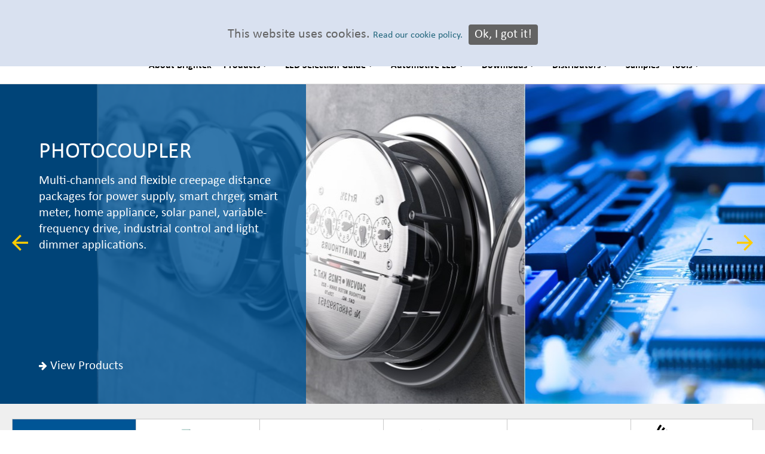

--- FILE ---
content_type: text/html; Charset=utf-8
request_url: https://www.brightekeurope.com/productcart/pc/home.asp
body_size: 25483
content:
<!DOCTYPE html>
<html lang="en" >
<head itemscope itemtype="http://schema.org/WebSite">

<meta charset="UTF-8" />
<TITLE itemprop="name">Brightek (Europe) Limited - Brightek (Europe) Limited</TITLE>
<META NAME="Robots" CONTENT="index,follow" />
<META NAME="Revisit-after" CONTENT="30" />
<meta name="ahrefs-site-verification" content="8470152a7ff00d441a9b23b8b213125877ad0fc23f582b6b8a6c3c5416e91ec6">
<link rel="canonical" href="https://www.brightekeurope.com/ProductCart/pc/home.asp" />


    <link type="text/css" rel="stylesheet" href="css/bootstrap.min.css" /> 
    
    

    <link type="text/css" rel="stylesheet" href="css/datepicker3.css" />
    <link type="text/css" rel="stylesheet" href="css/facebook.css" />
    <link type="text/css" rel="stylesheet" href="css/screen.css" />
    <link type="text/css" rel="stylesheet" href="css/pcStorefront.css" />
    <link type="text/css" rel="stylesheet" href="css/quickview.css" />
    <link type="text/css" rel="stylesheet" href="css/pcSearchFields.css" />
    <link type="text/css" rel="stylesheet" href="css/search.min.css" />
    <link type="text/css" rel="stylesheet" href="css/slidebars.min.css" />
    <link type="text/css" rel="stylesheet" href="css/bulkaddtocart.css" />
    
    
    <link type="text/css" rel="stylesheet" href="../includes/mojozoom/mojozoom.css" />
    <link type="text/css" rel="stylesheet" href="../includes/javascripts/flickity/flickity.min.css" media="screen" />

 
<link href="https://netdna.bootstrapcdn.com/font-awesome/4.0.3/css/font-awesome.css" rel="stylesheet">
<!--<link href="https://use.fontawesome.com/releases/v5.7.2/css/all.css" rel="stylesheet">-->
<link href='https://fonts.googleapis.com/css?family=Open+Sans:300italic,400italic,600italic,700italic,800italic,400,300,600,700,800' rel='stylesheet' type='text/css'>
<link type="text/css" rel="stylesheet" href="//cdn.jsdelivr.net/npm/slick-carousel@1.8.1/slick/slick.css" />
<link type="text/css" rel="stylesheet" href="//cdn.jsdelivr.net/npm/slick-carousel@1.8.1/slick/slick-theme.css" />
<link type="text/css" rel="stylesheet" href="theme/new2022/css/theme.css" />
<link type="text/css" rel="stylesheet" href="theme/new2022/css/advanced.css" />
    
	<link rel="stylesheet" href="theme/new2022/css/superfish.min.css" media="screen">
<script src="../includes/jquery/jquery-3.5.1.min.js"></script>
<script type="text/javascript">
	var $pc = jQuery.noConflict();
	var $ = $pc;
</script>

<script src="../includes/jquery/jquery.divascookies-0.6.min.js"></script>


		<script type="text/javascript">

		var scCookieStatus=2;
		var offset = new Date().getTimezoneOffset();
		if ( (offset >= -180) && (offset <= 0) || scCookieStatus==2 ){
			$.DivasCookies({
				bannerText				: "This website uses cookies.",		// text for the Divas Cookies banner
				cookiePolicyLink		: "",		// link to the extended cookie policy
				cookiePolicyLinkText	: "Read our cookie policy.",				// text for the link to the extended cookie policy
				thirdPartyPolicyWidget	: "",						// if set to "iubenda" tries to use the Iubenda widget
				acceptButtonText		: "Ok, I got it!",						// text for the close button
				acceptButtonSrc			: "",						// source for the close button image
				
					openEffect				: "slidedown",				// opening effect for Divas Cookies banner ["fade", "slideUp", "slideDown", "slideLeft", "slideRight"]
				
				openEffectDuration		: 600,						// duration of the opening effect (msec)
				openEffectEasing		: "swing",					// easing for the opening effect
				
					closeEffect				: "slideUp",				// opening effect for Divas Cookies banner ["fade", "slideUp", "slideDown", "slideLeft", "slideRight"]
								// closing effect for Divas Cookies banner ["fade", "slideUp", "slideDown", "slideLeft", "slideRight"]
				closeEffectDuration		: 600,						// duration of the closing effect (msec)
				closeEffectEasing		: "swing",					// easing for the closing effect
				saveUserPreferences		: true,
				cookieDuration			: 30,
			})
			$(document).ready(function(){
				
					$(".divascookies").css("bottom","initial").css({ bottom: 'unset', top:'0px'})
				
			})
		}
	</script>

<script src="../includes/jquery/jquery.timepicker.min.js"></script>
<link rel="stylesheet" type="text/css" href="../includes/jquery/jquery.timepicker.css" />
<link rel="stylesheet" type="text/css" href="../includes/jquery/jquery-ui.min.css" />


<!--Main Menu File-->
<link rel="stylesheet" type="text/css" media="all" href="webslidemenu/webslidemenu.css" />
<link id="effect" rel="stylesheet" type="text/css" media="all" href="webslidemenu/dropdown-effects/fade-down.css" />

<link id="theme" rel="stylesheet" type="text/css" media="all" href="webslidemenu/color-skins/white-gry.css" />

<!-- Include Below JS After Your jQuery.min File -->
<script type="text/javascript" src="webslidemenu/webslidemenu.js"></script>

<style>
	.pc-nav div {
		color:#FFFFFF;
	}

	.pc-nav i {
		display: inline-block;
		font-family: FontAwesome;
		font-style: normal;
		font-weight: normal;
		line-height: 1;
	}

	.wsmenu {
		width:auto !important;
		border:0px !important;
		padding:10px 0;
	}


	.wsmenu > .wsmenu-list > li > .navtext > div,.wsmenu > .wsmenu-list > li.wsshopmyaccount > a {
		font-size:16px;
	}
	.wsmenu>.wsmenu-list>li>.navtext,.wsmenu > .wsmenu-list > li.wsshopmyaccount > a {
		height:40px;
		font-weight: bold;
		padding: 10px 10px;
	}
	.wsmenu>.wsmenu-list>li>.navtext>div,.wsmenu > .wsmenu-list > li.wsshopmyaccount > a {
    color: #000000;
	}

	.wsmenu > .wsmenu-list > li > .wsshoptabing > .wsshopwp {
		background-color: #FFFFFF;
		height:auto !important;
	}

	.wsmenu > .wsmenu-list > li > .wsshoptabing.wtsdepartmentmenu {
		border: solid 1px #20657b;
	}

	.submenuHeader {
		height: 40px;
    	background: #20657b;
    	color: #FFFFFF;
		padding:6px 10px 10px 10px;
		font-size: 14px !important;
		font-weight:bold;
	}
	.wsmenu>.wsmenu-list>li>.wsshoptabing>.wsshopwp>.wstabitem>li>.wstitemright {
		padding:0px;
		min-height:90px !important;
	}

	.wsmenu>.wsmenu-list>li>.wsshoptabing>.wsshopwp>.wstabitem>li>a {
		width:55%;
		text-decoration: none !important;
	}

	.width70 {
		width:70% !important;
	}

	.width30 {
		width:30% !important;
	}

	.forceRight {
		right:0 !important;
		left:auto !important;
	}

	.wsmenu>.wsmenu-list>li>.wsshoptabing {
		max-width:600px;
	}

	.wsmenu>.wsmenu-list>li>.wsshoptabing>.wsshopwp {
		max-width: 600px;
	}

	.wsmenu>.wsmenu-list>li>.wsshoptabing>.wsshopwp>.wstabitem>li>.wstitemright {
		width: 45%;
		min-height: 100px;
		background-color: #FFFFFF;
	}

	.wsmenu > .wsmenu-list > li > .wsshoptabing > .wsshopwp > .wstabitem {
		/*border:1px solid #20657b;*/
	}

	.wsmenu > .wsmenu-list > li > .wsshoptabing > .wsshopwp > .wstabitem > li > a,.wsmenu > .wsmenu-list > li > ul.sub-menu > li > a {
		border:1px solid #FFFFFF;
		color:#FFFFFF;
		background-color:#20657b;
	}

	.wsmenu > .wsmenu-list > li > ul.sub-menu > li:hover > a {
		background-color:#20657b;
		color:#FFFFFF;
	}

	.wsmenu > .wsmenu-list > li > ul.sub-menu > li > a {
	padding: 5px 11px;
	}

	.wsmenu > .wsmenu-list > li > ul.sub-menu {
		border: solid 1px #20657b;
		min-width:auto;
	}

	.sub-menu1 {
		min-width:190px !important;
	}

	.wsmenu > .wsmenu-list > li > .navtext,.wsmenu > .wsmenu-list > li.wsshopmyaccount > a {
		line-height:20px;
	}

	.wsmenu > .wsmenu-list > li:hover > .navtext > div {
	    border-bottom: 4px solid #20657b;
	}

	.wsmenu > .wsmenu-list > li > .wsshoptabing > .wsshopwp > .wstabitem > li.wsshoplink-active > a {
		color:#FFFFFF;
		background-color:#20657b;
		border:1px solid #FFFFFF;
	}

	.wsmenu > .wsmenu-list > li > .wsshoptabing > .wsshopwp > .wstabitem > li > a,.peMMItem {
		font-size:14px;
		font-weight:bold !important;
		text-transform: uppercase !important;
	}
	.wsmenu > .wsmenu-list > li > ul.sub-menu > li > a,.peMMItem1,.peMMItem1About {
		font-size:14px;
		font-weight:bold !important;
	}
	.peMMItem1About {
		text-transform: capitalize !important;
	}
	.wsmenu > .wsmenu-list > li > ul.sub-menu > li > a,.peMMItem1 {
		text-transform: uppercase;
	}

	.peBox {
		width:30px;
		height:30px;
		margin-right:5px;
		background-color:#FFFFFF;
		display:inline-block;
		text-align:center;
		border-radius:50%;
	}

	.peBox img {

    	width: 90%;
    	height: 90%;
		padding-top: 5px;
	}

	.peBox1 img {
    	object-fit: contain;
	}

	.peBox2 {
		background: #20657b;
	}

	.peImgRight {
		width:95%;
	}

	.pepull-right {
		float:right;
	}

	.wsmenu > .wsmenu-list > .wsshopmyaccount > a i {
		color:#000000;
	}

	@media screen  and (max-width: 1199px) {
		.pc-nav {
			margin-right:0px;
			margin-left:50px;
		}

		.pepull-right {
			float:left;
		}

		.wsmenu > .wsmenu-list > li > .navtext > div,.wsmenu > .wsmenu-list > li.wsshopmyaccount > a {
			font-size:12px;
		}
		.wsmenu > .wsmenu-list > li > .navtext,.wsmenu > .wsmenu-list > li.wsshopmyaccount > a {
			padding:5px 5px;
		}

		.wsmenu > .wsmenu-list > li > .wsshoptabing > .wsshopwp > .wstabitem > li > a,.peMMItem {
			font-size:12px;
			font-weight:bold !important;
			text-transform: uppercase !important;
		}
		.wsmenu > .wsmenu-list > li > ul.sub-menu > li > a,.peMMItem1,.peMMItem1About {
			font-size:12px;
			font-weight:bold !important;
		}
		.peMMItem1About {
			text-transform: capitalize !important;
		}
		.wsmenu > .wsmenu-list > li > ul.sub-menu > li > a,.peMMItem1 {
			text-transform: uppercase;
		}
	}

  </style>
<!--Main Menu File-->

<meta name="viewport" content="width=device-width, initial-scale=1, maximum-scale=1">
</head>
<body itemscope itemtype="http://schema.org/WebSite">

<div id="pcMainService" data-ng-controller="serviceCtrl"></div>
 

<div id="pc-top-nav">
	<div class="container">
		<div class="row">

			<div class="col-sm-2 col-md-2 col-lg-2">
				<span itemscope itemtype="http://schema.org/Organization">
					<link itemprop="url" href="https://www.brightekeurope.com/productcart/pc/home.asp">
					<a href="default.asp">
						
							<link itemprop="logo" href="catalog/BTELogoHeader.png">
							<img src="catalog/BTELogoHeader.png" style="max-height:80px;" alt="Brightek (Europe) Limited" />
						
					</a>
				</span>
				
			</div>

			<div class="col-sm-10 col-md-10 col-lg-10" style="text-align:right;padding-top:10px;">
				<div class="pc-search">
					
					<form id="peTopSearchForm" name="peTopSearchForm" role="search" action="showsearchresults.asp">
						<input class="form-control" id="epSearchInputHeader" name="keyword" type="search" placeholder="Search" aria-label="Search">
						<button class="btn btn-primary peSearchBtnHeader" type="submit"><i class="fa fa-search"></i></button>
					</form>
				</div>
				<div class="pc-quick-cart">
					
				</div>
				&nbsp;
				<div class="pc-register-login">
					<a href="CustPref.asp">My Brightek Login</a>
				</div>
			</div>

		</div>	
	</div>
</div>

<div id="pc-header">
	<div class="container">      
        <div class="row">
            <div class="col-sm-2 col-md-1 col-lg-1">
                <div class="brand visible-xs visible-sm">
                    <span itemscope itemtype="http://schema.org/Organization">
                    	<link itemprop="url" href="https://www.brightekeurope.com/productcart/pc/home.asp">
                        <a href="default.asp">
                            
                            	<link itemprop="logo" href="https://www.brightekeurope.com//ProductCart/pc/catalog/BTELogo.png">
                                <img src="catalog/BTELogo.png" alt="Brightek (Europe) Limited" />
                            
                        </a>
                    </span>
                </div>
				
            </div>
                                        
            <div class="col-sm-10 col-md-11 col-lg-11">
                <div class="pc-nav pepull-right">

					<ul class="sf-menu">
						<li class="hidden">
							<form class="pc-search-input hidden" data-mobile-id="menu-search" role="search" action="showsearchresults.asp">
								<div class="form-group">
									<input type="hidden" name="pageStyle" value="M">
									<input type="hidden" name="resultCnt" value="">
									<input type="text" class="form-control" name="keyword" placeholder="Search">
								</div>
								<button type="submit" class="btn btn-default">Submit</button>
							</form>
						</li>
						<li class="hidden"><a href="home.asp">Home</a></li>
						<li class="hidden"><a href="peAbout.asp">About Brightek</a></li>
						<li class="hidden"><a href="viewcategories.asp">Products</a></li>
<li class="hidden"><a href="viewCategories.asp?idCategory=648">LED Selection Guide</a></li>
<li class="hidden"><a href="viewCategories.asp?idCategory=1394">Automotive LED</a></li>
<li class="hidden"><a href="viewCategories.asp?idCategory=1073">Downloads</a></li>
						<li class="hidden"><a href="peDisNetwork.asp">Distribution Network</a></li>
						<li class="hidden"><a href="viewcontent.asp?idpage=66">Samples</a></li>
						
						<li class="hidden"><a href="peTools.asp">Tools</a></li>
						<li class="hidden"><a href="contact.asp">Contact Us</a></li>
						<li class="hidden"><a href="CustPref.asp">My Brightek Login</a></li>
					</ul>

                    <nav class="wsmenu clearfix">
						<ul class="wsmenu-list">
							<li aria-haspopup="true" class="wsshopmyaccount"><span class="wsmenu-click"><i class="wsmenu-arrow"></i></span><a class="navtext"><div>About Brightek</div></a>
								<ul class="sub-menu">
								<li><a class="peMMItem1About" href="peGroupProfile.asp">Group Profile</a></li>
								<li><a class="peMMItem1About" href="peAbout.asp">Brightek Opto Components</a></li>
								
								</ul>
							</li>

							<li aria-haspopup="true" class="wsshopmyaccount"><span class="wsmenu-click"><i class="wsmenu-arrow"></i></span><a class="navtext" href="viewCategories.asp?idCategory=1"><div>Products <i class="fa fa-caret-down"></i></div></a><ul class="sub-menu"><li><a class="peMMItem1" href="viewCategories.asp?idCategory=4">Through-Hole Lamp</a></li><li><a class="peMMItem1" href="viewCategories.asp?idCategory=6">SMD Surface Mount</a></li><li><a class="peMMItem1" href="viewCategories.asp?idCategory=2133">Photocouplers / Photoelectronics</a></li><li><a class="peMMItem1" href="viewCategories.asp?idCategory=2259">IC-LED (Smart Programmable LED)</a></li><li><a class="peMMItem1" href="viewCategories.asp?idCategory=3635">Optical Sensor</a></li><li><a class="peMMItem1" href="viewCategories.asp?idCategory=2256">COB / MCPCB Module</a></li><li><a class="peMMItem1" href="viewCategories.asp?idCategory=474">IR (Infrared) LED</a></li><li><a class="peMMItem1" href="viewCategories.asp?idCategory=2284">SWIR (Short-Wave Infrared) LED</a></li><li><a class="peMMItem1" href="viewCategories.asp?idCategory=475">UV (Ultraviolet) LED</a></li><li><a class="peMMItem1" href="viewCategories.asp?idCategory=2432">TO-Can / Display / Dot Matrix</a></li><li><a class="peMMItem1" href="viewCategories.asp?idCategory=2184">LCD / OLED / TFT Display</a></li><li><a class="peMMItem1" href="viewCategories.asp?idCategory=613">LED Control IC Driver</a></li></ul>
</li>
<li aria-haspopup="true" class="wsshopmyaccount"><span class="wsmenu-click"><i class="wsmenu-arrow"></i></span><a class="navtext" href="viewCategories.asp?idCategory=648"><div>LED Selection Guide <i class="fa fa-caret-down"></i></div></a><ul class="sub-menu"><li><a class="peMMItem1" href="viewCategories.asp?idCategory=3525">Adjustable Whites</a></li><li><a class="peMMItem1" href="viewCategories.asp?idCategory=2482">Asymmetric Pattern</a></li><li><a class="peMMItem1" href="viewCategories.asp?idCategory=1393">High CRI (>90)</a></li><li><a class="peMMItem1" href="viewCategories.asp?idCategory=3574">High TLCI (>95)</a></li><li><a class="peMMItem1" href="viewCategories.asp?idCategory=3526">High Voltage</a></li><li><a class="peMMItem1" href="viewCategories.asp?idCategory=2379">Narrow Angle SMD</a></li><li><a class="peMMItem1" href="viewCategories.asp?idCategory=1427">RGB / WRGB</a></li><li><a class="peMMItem1" href="viewCategories.asp?idCategory=2475">Special Colours</a></li><li><a class="peMMItem1" href="viewCategories.asp?idCategory=2470">Wearable</a></li></ul>
</li>
<li aria-haspopup="true" class="wsshopmyaccount"><span class="wsmenu-click"><i class="wsmenu-arrow"></i></span><a class="navtext" href="viewCategories.asp?idCategory=1394"><div>Automotive LED <i class="fa fa-caret-down"></i></div></a><ul class="sub-menu"><li><a class="peMMItem1" href="viewCategories.asp?idCategory=2267">1519 Ceramic (0.5~1.5A)</a></li><li><a class="peMMItem1" href="viewCategories.asp?idCategory=3622">1519 Ceramic Dual Colours</a></li><li><a class="peMMItem1" href="viewCategories.asp?idCategory=2268">1608 PLCC (20mA)</a></li><li><a class="peMMItem1" href="viewCategories.asp?idCategory=2461">1616 Ceramic</a></li><li><a class="peMMItem1" href="viewCategories.asp?idCategory=3671">2020 (0808) RGB+IC</a></li><li><a class="peMMItem1" href="viewCategories.asp?idCategory=2120">2214 PLCC</a></li><li><a class="peMMItem1" href="viewCategories.asp?idCategory=2271">2720 EMC</a></li><li><a class="peMMItem1" href="viewCategories.asp?idCategory=3487">3023 RGB+IC (ISELED)</a></li><li><a class="peMMItem1" href="viewCategories.asp?idCategory=2122">3030 SMC</a></li><li><a class="peMMItem1" href="viewCategories.asp?idCategory=2163">3030 EMC </a></li><li><a class="peMMItem1" href="viewCategories.asp?idCategory=2124">3433 PLCC</a></li><li><a class="peMMItem1" href="viewCategories.asp?idCategory=1611">3528 PLCC</a></li><li><a class="peMMItem1" href="viewCategories.asp?idCategory=3591">3528+Lens</a></li><li><a class="peMMItem1" href="viewCategories.asp?idCategory=2453">3535 RGB+IC</a></li><li><a class="peMMItem1" href="viewCategories.asp?idCategory=2468">3838 EMC Black</a></li><li><a class="peMMItem1" href="viewCategories.asp?idCategory=3660">3838 RGB+IC</a></li><li><a class="peMMItem1" href="viewCategories.asp?idCategory=3587">4516SV RGB</a></li><li><a class="peMMItem1" href="viewCategories.asp?idCategory=3562">4516SV RGB+IC</a></li></ul>
</li>
<li aria-haspopup="true" class="wsshopmyaccount"><span class="wsmenu-click"><i class="wsmenu-arrow"></i></span><a class="navtext" href="viewCategories.asp?idCategory=1073"><div>Downloads <i class="fa fa-caret-down"></i></div></a><ul class="sub-menu"><li><a class="peMMItem1" href="viewCategories.asp?idCategory=1576">Marketing Materials</a></li><li><a class="peMMItem1" href="viewCategories.asp?idCategory=1575">News and Events</a></li><li><a class="peMMItem1" href="viewCategories.asp?idCategory=2050">Online Catalogues</a></li><li><a class="peMMItem1" href="viewCategories.asp?idCategory=1574">Product Catalogue</a></li><li><a class="peMMItem1" href="viewCategories.asp?idCategory=1617">Rayfiles</a></li><li><a class="peMMItem1" href="viewCategories.asp?idCategory=1596">Technology</a></li></ul>
</li>


							<li aria-haspopup="true" class="wsshopmyaccount"><span class="wsmenu-click"><i class="wsmenu-arrow"></i></span><a class="navtext"><div>Distributors <i class="fa fa-caret-down"></i></div></a>
								<ul class="sub-menu">
								<li><a class="peMMItem1" href="peDisNetwork.asp">Distribution Network</a></li>
								</ul>
							</li>

							<li aria-haspopup="true" class="wsshopmyaccount"><span class="wsmenu-click"><i class="wsmenu-arrow"></i></span><a class="navtext"><div>Samples</div></a>
								<ul class="sub-menu">
								<li><a class="peMMItem1" href="viewcontent.asp?idpage=66">Sample Order</a></li>
								</ul>
							</li>

							

							<li aria-haspopup="true" class="wsshopmyaccount"><span class="wsmenu-click"><i class="wsmenu-arrow"></i></span><a class="navtext"><div>Tools <i class="fa fa-caret-down"></i></div></a>
								<ul class="sub-menu sub-menu1">
								<li><a class="peMMItem1" href="peSearchProducts.asp">LED Product Selector (Filter Type)</a></li>
								<li><a class="peMMItem1" href="peCross.asp">Coupler Cross Reference (Cross Type)</a></li>
								<li><a class="peMMItem1" href="peSearchProducts.asp">LCD Product Selector (Filter Type)</a></li>
								
								</ul>
							</li>

						</ul>
					</nav>

                </div>
            </div>
        </div>
	</div>
</div>
<div class="container" id="peHomeCom">
</div>

	
<div id="pcMainArea" class="container" >

    <div class="row">
    
        
        
            <div class="col-sm-12 col-lg-12  fill">
        
                
        
            <!--Body content-->
  
<div class="row">
	<div class="col-xs-12" style="padding-left:0px;padding-right:0px;background:#efefef; padding-bottom:5px;">
		<div class="homepage-hero-slider-wrapper">
			<div class="homepage-hero-slider  multiple-slides ">
      
      
		  <article id="main-hero-slide-0" class="main-hero-slide">
			<style>
				@media (max-width: 1023px) {
					#main-hero-slide-0 .slide-image {
						background-image: url('catalog/peslide7-mobile.jpg') !important;
					}
				}
			</style>
			<div class="content side transparent-bg" style="color:#ffffff;">
			
			<div class="content-background transparent-bg" style="background-color:#005596;"></div>

			<div class="content-container">
				<h3 class="header">PHOTOCOUPLER</h3>
				<div class="sub-head">Multi-channels and flexible creepage distance packages for power supply, smart chrger, smart meter, home appliance, solar panel, variable-frequency drive, industrial control and light dimmer applications. </div>
			</div>

			
			<div class="cta-container">
				<a class="slide-link sub-head" slideNewWindow href="https://www.brightekeurope.com/productcart/pc/viewCategories.asp?idCategory=2133"><i class="fa fa-arrow-right"></i>&nbsp;View Products</a>
			</div>
			

			</div>
			<div class="slide-image side" style="background-image:url('catalog/peslide7.jpg');">
				<div id="homepage-prev-arrow" class="slick-prev-arrow slick-arrow-container"><i class="components-icon-arrow-back"></i></div>
				<div id="homepage-next-arrow" class="slick-next-arrow slick-arrow-container"><i class="components-icon-arrow-forward"></i></div>
			</div>
		</article>
		 
		  <article id="main-hero-slide-1" class="main-hero-slide">
			<style>
				@media (max-width: 1023px) {
					#main-hero-slide-1 .slide-image {
						background-image: url('catalog/peslide6-mobile.jpg') !important;
					}
				}
			</style>
			<div class="content side transparent-bg" style="color:#ffffff;">
			
			<div class="content-background transparent-bg" style="background-color:#005596;"></div>

			<div class="content-container">
				<h3 class="header">INFRARED (IR)</h3>
				<div class="sub-head">NIR, SWIR, and VCSEL with various viewing angle, including 16:9 wide emitting lens, asymmetric lens for off-axis design in security and surveillance applications; and for various wearable, bio sensor, ToF, and medical applications.</div>
			</div>

			
			<div class="cta-container">
				<a class="slide-link sub-head" slideNewWindow href="https://www.brightekeurope.com/productcart/pc/viewCategories.asp?idCategory=474"><i class="fa fa-arrow-right"></i>&nbsp;View Products</a>
			</div>
			

			</div>
			<div class="slide-image side" style="background-image:url('catalog/peslide6.jpg');">
				<div id="homepage-prev-arrow" class="slick-prev-arrow slick-arrow-container"><i class="components-icon-arrow-back"></i></div>
				<div id="homepage-next-arrow" class="slick-next-arrow slick-arrow-container"><i class="components-icon-arrow-forward"></i></div>
			</div>
		</article>
		 
		  <article id="main-hero-slide-2" class="main-hero-slide">
			<style>
				@media (max-width: 1023px) {
					#main-hero-slide-2 .slide-image {
						background-image: url('catalog/peslide5-mobile.jpg') !important;
					}
				}
			</style>
			<div class="content side transparent-bg" style="color:#ffffff;">
			
			<div class="content-background transparent-bg" style="background-color:#005596;"></div>

			<div class="content-container">
				<h3 class="header">ULTRAVIOLET (UV)</h3>
				<div class="sub-head">UVA, UVB, and UVC from low power to high power multi-chips package for all sorts of disinfection, pirification, dermatologic therapy, and high speed industrial curing applications. </div>
			</div>

			
			<div class="cta-container">
				<a class="slide-link sub-head" slideNewWindow href="https://www.brightekeurope.com/productcart/pc/viewCategories.asp?idCategory=475"><i class="fa fa-arrow-right"></i>&nbsp;View Products</a>
			</div>
			

			</div>
			<div class="slide-image side" style="background-image:url('catalog/peslide5.jpg');">
				<div id="homepage-prev-arrow" class="slick-prev-arrow slick-arrow-container"><i class="components-icon-arrow-back"></i></div>
				<div id="homepage-next-arrow" class="slick-next-arrow slick-arrow-container"><i class="components-icon-arrow-forward"></i></div>
			</div>
		</article>
		 
		  <article id="main-hero-slide-3" class="main-hero-slide">
			<style>
				@media (max-width: 1023px) {
					#main-hero-slide-3 .slide-image {
						background-image: url('catalog/peslide4-mobile.jpg') !important;
					}
				}
			</style>
			<div class="content side transparent-bg" style="color:#ffffff;">
			
			<div class="content-background transparent-bg" style="background-color:#005596;"></div>

			<div class="content-container">
				<h3 class="header">WEARABLE & SMART HOME</h3>
				<div class="sub-head">Extra small and compact infrared (IR) LED, photodiode, and IC-Integrated RGB for health monitoring, bio sensor, gaming, facial and gesture recognition, and smart devices.</div>
			</div>

			
			<div class="cta-container">
				<a class="slide-link sub-head" slideNewWindow href="https://www.brightekeurope.com/productcart/pc/viewCategories.asp?idCategory=2470"><i class="fa fa-arrow-right"></i>&nbsp;View Products</a>
			</div>
			

			</div>
			<div class="slide-image side" style="background-image:url('catalog/peslide4.jpg');">
				<div id="homepage-prev-arrow" class="slick-prev-arrow slick-arrow-container"><i class="components-icon-arrow-back"></i></div>
				<div id="homepage-next-arrow" class="slick-next-arrow slick-arrow-container"><i class="components-icon-arrow-forward"></i></div>
			</div>
		</article>
		 
		  <article id="main-hero-slide-4" class="main-hero-slide">
			<style>
				@media (max-width: 1023px) {
					#main-hero-slide-4 .slide-image {
						background-image: url('catalog/peslide3-mobile.jpg') !important;
					}
				}
			</style>
			<div class="content side transparent-bg" style="color:#ffffff;">
			
			<div class="content-background transparent-bg" style="background-color:#005596;"></div>

			<div class="content-container">
				<h3 class="header">AUTOMOTIVE</h3>
				<div class="sub-head">AECQ-102 qualified high reliability PLCC, EMC, and High Power Ceramic ranges for external, in-cabin ambient, and sensing applications.</div>
			</div>

			
			<div class="cta-container">
				<a class="slide-link sub-head" slideNewWindow href="https://www.brightekeurope.com/productcart/pc/viewCategories.asp?idCategory=1394"><i class="fa fa-arrow-right"></i>&nbsp;View Products</a>
			</div>
			

			</div>
			<div class="slide-image side" style="background-image:url('catalog/peslide3.jpg');">
				<div id="homepage-prev-arrow" class="slick-prev-arrow slick-arrow-container"><i class="components-icon-arrow-back"></i></div>
				<div id="homepage-next-arrow" class="slick-next-arrow slick-arrow-container"><i class="components-icon-arrow-forward"></i></div>
			</div>
		</article>
		 
			</div>
    	</div>
	</div>
</div>
<script>
$(document).ready(function($) {

	//Homepage slider
    
	$('.homepage-hero-slider').on('init', function(event, slick){
        $(this).css('opacity', 1);
    });

    $('.homepage-hero-slider').not('.slick-initialized').slick({
        prevArrow: '.slick-prev-arrow',
        nextArrow: '.slick-next-arrow',
    });
	
    if ($('.main-hero-slide.slick-slide')) {
        $('.main-hero-slide.slick-slide').matchHeight();
    }
});
</script>


<div class="row peHomeMainArea">

<div class="row peHomeSection">
 <div class="col-xs-12 col-sm-12 col-md-2 peSearchCover">
	<div class="peHomeSearchTitle">Product Search</div>
	<form class="peHomeSearchForm" action="showsearchresults.asp" method="get">
		<button type="submit" title="Search" class="peHomeSearchSubmit">
			<span class="glyphicon glyphicon-search peHomeSearchIcon"></span>
		</button>
		<input id="search" type="text" name="keyword" value="" class="peHomeSearchInput" maxlength="" placeholder="Search">
	</form>
 </div>
 <div class="col-xs-12 col-sm-12 col-md-10 peHomeRightArea">
	<div class="row homepage-prd-slider multiple-slides"><div class="col-xs-12 col-sm-12 col-md-4 main-prd-slide" style="text-align:center"><div style="text-align:center"><a class="peMMItem1" href="viewCategories.asp?idCategory=4"><img src="catalog/THTLEDs.png" style="display:inline-block"></a></div><a class="peMMItem1" href="viewCategories.asp?idCategory=4">Through-Hole Lamp</a></div><div class="col-xs-12 col-sm-12 col-md-4 main-prd-slide" style="text-align:center"><div style="text-align:center"><a class="peMMItem1" href="viewCategories.asp?idCategory=6"><img src="catalog/SMDDs.PNG" style="display:inline-block"></a></div><a class="peMMItem1" href="viewCategories.asp?idCategory=6">SMD Surface Mount</a></div><div class="col-xs-12 col-sm-12 col-md-4 main-prd-slide" style="text-align:center"><div style="text-align:center"><a class="peMMItem1" href="viewCategories.asp?idCategory=2133"><img src="catalog/PCCCs.png" style="display:inline-block"></a></div><a class="peMMItem1" href="viewCategories.asp?idCategory=2133">Photocouplers / Photoelectronics</a></div><div class="col-xs-12 col-sm-12 col-md-4 main-prd-slide" style="text-align:center"><div style="text-align:center"><a class="peMMItem1" href="viewCategories.asp?idCategory=2259"><img src="catalog/3535nICS.png" style="display:inline-block"></a></div><a class="peMMItem1" href="viewCategories.asp?idCategory=2259">IC-LED (Smart Programmable LED)</a></div><div class="col-xs-12 col-sm-12 col-md-4 main-prd-slide" style="text-align:center"><div style="text-align:center"><a class="peMMItem1" href="viewCategories.asp?idCategory=3635"><img src="catalog/tofs.PNG" style="display:inline-block"></a></div><a class="peMMItem1" href="viewCategories.asp?idCategory=3635">Optical Sensor</a></div><div class="col-xs-12 col-sm-12 col-md-4 main-prd-slide" style="text-align:center"><div style="text-align:center"><a class="peMMItem1" href="viewCategories.asp?idCategory=2256"><img src="catalog/1A1AS.png" style="display:inline-block"></a></div><a class="peMMItem1" href="viewCategories.asp?idCategory=2256">COB / MCPCB Module</a></div><div class="col-xs-12 col-sm-12 col-md-4 main-prd-slide" style="text-align:center"><div style="text-align:center"><a class="peMMItem1" href="viewCategories.asp?idCategory=474"><img src="catalog/IRS.png" style="display:inline-block"></a></div><a class="peMMItem1" href="viewCategories.asp?idCategory=474">IR (Infrared) LED</a></div><div class="col-xs-12 col-sm-12 col-md-4 main-prd-slide" style="text-align:center"><div style="text-align:center"><a class="peMMItem1" href="viewCategories.asp?idCategory=2284"><img src="catalog/swIRS.png" style="display:inline-block"></a></div><a class="peMMItem1" href="viewCategories.asp?idCategory=2284">SWIR (Short-Wave Infrared) LED</a></div><div class="col-xs-12 col-sm-12 col-md-4 main-prd-slide" style="text-align:center"><div style="text-align:center"><a class="peMMItem1" href="viewCategories.asp?idCategory=475"><img src="catalog/UVS.PNG" style="display:inline-block"></a></div><a class="peMMItem1" href="viewCategories.asp?idCategory=475">UV (Ultraviolet) LED</a></div><div class="col-xs-12 col-sm-12 col-md-4 main-prd-slide" style="text-align:center"><div style="text-align:center"><a class="peMMItem1" href="viewCategories.asp?idCategory=2432"><img src="catalog/OTHERLEDs.png" style="display:inline-block"></a></div><a class="peMMItem1" href="viewCategories.asp?idCategory=2432">TO-Can / Display / Dot Matrix</a></div><div class="col-xs-12 col-sm-12 col-md-4 main-prd-slide" style="text-align:center"><div style="text-align:center"><a class="peMMItem1" href="viewCategories.asp?idCategory=2184"><img src="catalog/LCDS.png" style="display:inline-block"></a></div><a class="peMMItem1" href="viewCategories.asp?idCategory=2184">LCD / OLED / TFT Display</a></div><div class="col-xs-12 col-sm-12 col-md-4 main-prd-slide" style="text-align:center"><div style="text-align:center"><a class="peMMItem1" href="viewCategories.asp?idCategory=613"><img src="catalog/ics.png" style="display:inline-block"></a></div><a class="peMMItem1" href="viewCategories.asp?idCategory=613">LED Control IC Driver</a></div>
	</div>
	<script>
$(document).ready(function($) {

	//Homepage Product slider
    
	$('.homepage-prd-slider').on('init', function(event, slick){
        $(this).css('opacity', 1);
    });

    $('.homepage-prd-slider').not('.slick-initialized').slick({
  infinite: true,
  speed: 300,
  slidesToShow: 5,
  slidesToScroll: 1,
  responsive: [
    {
      breakpoint: 991,
      settings: {
        slidesToShow: 3,
        slidesToScroll: 1
      }
    },
    {
      breakpoint: 768,
      settings: {
        slidesToShow: 1,
        slidesToScroll: 1
      }
    }
    // You can unslick at a given breakpoint now by adding:
    // settings: "unslick"
    // instead of a settings object
  ]
});
	
    if ($('.main-prd-slide.slick-slide')) {
        $('.main-prd-slide.slick-slide').matchHeight();
    }
});
</script>

 </div>
</div>

<div class="row peHomeSection">
 <div class="col-xs-12 col-sm-12 col-md-2 peAppCover">
	<div class="peHomeAppTitle">Applications
	<br><img src="images/HomeAppIcon1.png" style="max-height:20px;"> <img src="images/HomeAppIcon2.png" style="max-height:20px;"> <img src="images/HomeAppIcon3.png" style="max-height:20px;"> <img src="images/HomeAppIcon4.png" style="max-height:20px;"></div>
 </div>
 <div class="col-xs-12 col-sm-12 col-md-10 peHomeRightArea">
	<div class="row homepage-app-slider multiple-slides"><div class="col-xs-12 col-sm-12 col-md-4 main-app-slide" style="text-align:center"><div style="text-align:center"><a class="peMMItem1" href="viewCategories.asp?idCategory=3525"><img src="catalog/multiwhiteS.png" style="display:inline-block"></a></div><a class="peMMItem1" href="viewCategories.asp?idCategory=3525">Adjustable Whites</a></div><div class="col-xs-12 col-sm-12 col-md-4 main-app-slide" style="text-align:center"><div style="text-align:center"><a class="peMMItem1" href="viewCategories.asp?idCategory=2482"><img src="catalog/assymS.png" style="display:inline-block"></a></div><a class="peMMItem1" href="viewCategories.asp?idCategory=2482">Asymmetric Pattern</a></div><div class="col-xs-12 col-sm-12 col-md-4 main-app-slide" style="text-align:center"><div style="text-align:center"><a class="peMMItem1" href="viewCategories.asp?idCategory=1393"><img src="catalog/CRIS.png" style="display:inline-block"></a></div><a class="peMMItem1" href="viewCategories.asp?idCategory=1393">High CRI (>90)</a></div><div class="col-xs-12 col-sm-12 col-md-4 main-app-slide" style="text-align:center"><div style="text-align:center"><a class="peMMItem1" href="viewCategories.asp?idCategory=3574"><img src="catalog/TLCIPS.png" style="display:inline-block"></a></div><a class="peMMItem1" href="viewCategories.asp?idCategory=3574">High TLCI (>95)</a></div><div class="col-xs-12 col-sm-12 col-md-4 main-app-slide" style="text-align:center"><div style="text-align:center"><a class="peMMItem1" href="viewCategories.asp?idCategory=3526"><img src="catalog/HV7S.png" style="display:inline-block"></a></div><a class="peMMItem1" href="viewCategories.asp?idCategory=3526">High Voltage</a></div><div class="col-xs-12 col-sm-12 col-md-4 main-app-slide" style="text-align:center"><div style="text-align:center"><a class="peMMItem1" href="viewCategories.asp?idCategory=2379"><img src="catalog/narrowvaS.png" style="display:inline-block"></a></div><a class="peMMItem1" href="viewCategories.asp?idCategory=2379">Narrow Angle SMD</a></div><div class="col-xs-12 col-sm-12 col-md-4 main-app-slide" style="text-align:center"><div style="text-align:center"><a class="peMMItem1" href="viewCategories.asp?idCategory=1427"><img src="catalog/RGBMixs.png" style="display:inline-block"></a></div><a class="peMMItem1" href="viewCategories.asp?idCategory=1427">RGB / WRGB</a></div><div class="col-xs-12 col-sm-12 col-md-4 main-app-slide" style="text-align:center"><div style="text-align:center"><a class="peMMItem1" href="viewCategories.asp?idCategory=2475"><img src="catalog/PCCVS.png" style="display:inline-block"></a></div><a class="peMMItem1" href="viewCategories.asp?idCategory=2475">Special Colours</a></div><div class="col-xs-12 col-sm-12 col-md-4 main-app-slide" style="text-align:center"><div style="text-align:center"><a class="peMMItem1" href="viewCategories.asp?idCategory=2470"><img src="catalog/wearableS.png" style="display:inline-block"></a></div><a class="peMMItem1" href="viewCategories.asp?idCategory=2470">Wearable</a></div>
	</div>
	<script>
$(document).ready(function($) {

	//Homepage Product slider
    
	$('.homepage-app-slider').on('init', function(event, slick){
        $(this).css('opacity', 1);
    });

    $('.homepage-app-slider').not('.slick-initialized').slick({
  infinite: true,
  speed: 300,
  slidesToShow: 5,
  slidesToScroll: 1,
  responsive: [
    {
      breakpoint: 991,
      settings: {
        slidesToShow: 3,
        slidesToScroll: 1
      }
    },
    {
      breakpoint: 768,
      settings: {
        slidesToShow: 1,
        slidesToScroll: 1
      }
    }
    // You can unslick at a given breakpoint now by adding:
    // settings: "unslick"
    // instead of a settings object
  ]
});
	
    if ($('.main-app-slide.slick-slide')) {
        $('.main-app-slide.slick-slide').matchHeight();
    }
});
</script>

 </div>
</div>

<div class="row peHomeSection">
 <div class="col-xs-12 col-sm-12 col-md-2 peAppCover">
	<a class="peHomeToolTitle" href="peTools.asp">Tools<br><i class="fa fa-cogs" style="font-size:40px"></i></a>
 </div>
 <div class="col-xs-12 col-sm-12 col-md-10 hidden-xs peHomeRightArea">
	<div class="peHomeTool"><i class="icon fa fa-wrench" style="font-size:30px"></i>&nbsp;&nbsp;<a href="peSearchProducts.asp">LED Product Selector (Filter Type)</a></div>
	<div class="peHomeTool"><i class="icon fa fa-wrench" style="font-size:30px"></i>&nbsp;&nbsp;<a href="peCross.asp">Coupler Cross Reference (Cross Type)</a></div>
	<div class="peHomeTool"><i class="icon fa fa-wrench" style="font-size:30px"></i>&nbsp;&nbsp;<a href="peSearchProducts.asp">LCD Product Selector (Filter Type)</a></div>
	
 </div>
</div>

</div>

<div class="row">
	<div class="col-xs-12 col-sm-6 col-md-6 peHomeMainBottomItem">
		<a href="peDisNetwork.asp"><img src="catalog/peDisNetwork.jpg"></a>
		<div><a class="peHomeMainBottomItemLink" href="peDisNetwork.asp">Distribution Network</a></div>
	</div>
	<div class="col-xs-12 col-sm-6 col-md-6 peHomeMainBottomItem">
		<a href="Contact.asp"><img src="catalog/peContact.jpg"></a>
		<div><a class="peHomeMainBottomItemLink" href="Contact.asp">Contact Us</a></div>
	</div>
</div>



<div id="pcMain" class="pcHome">
	<div class="pcMainContent">
		
    <div>
	
<script type="text/javascript">
$(document).ready(function(){
$('.bxslider').bxSlider({
  minSlides: 1,
  maxSlides: 4,
  slideWidth: 240,
  slideMargin: 40
});
//$('.bx-wrapper').prepend("<h1>Featured Products</h1>");
});
</script>


        <div class="pcClear"></div>
	</div>
    
  </div>
	
</div>


<style>
#pcMainArea {
	padding-top:0px;
}
</style>


                <div class="pcClear"></div>
            </div>

        

    </div>
</div>
<nav class="navbar navbar-default" id="footer">
    <div class="container">
		<div class="row peFooterLine1">
			<div class="col-xs-12 col-sm-12 col-md-6">
				<a href="home.asp" class="peFooterLeft"><img src="catalog/BTELogoFooter.png" style="max-width:300px;max-height:60px;"></a>
			</div>
			<div class="col-xs-12 col-sm-12 col-md-6">
				<div class="row">
					<div class="col-xs-12 col-sm-6 col-md-4">
						<a href="peAbout.asp" class="peFooterRightA">About Brightek</a>
						
					</div>
					<div class="col-xs-12 col-sm-6 col-md-4">
						<a href="peDisNetwork.asp" class="peFooterRightA">Distributors</a>
						
					</div>
					<div class="col-xs-12 col-sm-6 col-md-4">
						<a href="contact.asp" class="peFooterRightA">Contact Us</a>
						
					</div>
				</div>
			</div>
		</div>
		<div class="row peFooterLine2">
			<div class="col-xs-12 col-sm-12 col-md-6">
				<a href="home.asp" class="peFooterLeft peFooterLeftA">Copyright &copy; 2026 Brightek (Europe) Limited . All Rights Reserved.</a>
			</div>
			<div id="peBottomURL" class="col-xs-12 col-sm-12 col-md-6">
				<div class="row">
					<div class="col-xs-12 col-sm-12 col-md-8 peBottomRight">
					<a href="viewcontent.asp?idpage=13">Cookie Policy</a>&nbsp;&nbsp;|&nbsp;&nbsp;<a href="viewcontent.asp?idpage=15">Privacy Policy</a>&nbsp;&nbsp;|&nbsp;&nbsp;<a href="viewcontent.asp?idpage=67">Terms and Conditions</a>
					</div>
					<div class="col-xs-12 col-sm-12 col-md-4 peBottomRight">
					
					<a href="pesignup.asp">Subscribe to our Newsletter</a>
					</div>
				</div>
			</div>
    </div>
</nav>
<script src="theme/new2022/js/hoverIntent.min.js"></script>
<script src="theme/new2022/js/superfish.min.js"></script>
<script src="theme/new2022/js/jquery.pcmenu.js"></script>
<script src="theme/new2022/js/jquery.matchHeight.js"></script>
<script src="//cdn.jsdelivr.net/npm/slick-carousel@1.8.1/slick/slick.min.js"></script>
<script>
(function($){
    $(document).ready(function() {
        var superfishNav = $('.pc-nav ul').superfish({});
        $('.pc-nav').meanmenu({meanScreenWidth: "991", meanRemoveAttrs: true}).pcMenu();
    });
})(jQuery);
</script>
<script src="theme/new2022/js/jquery.meanmenu.min.js"></script>
<script src="theme/new2022/js/modernizr.js"></script>
<script src="theme/new2022/js/jquery.bxslider.js"></script>
<script>
	jQuery(document).click(function() {
		jQuery("form.pc-search-input").fadeOut();
	});
	jQuery(".reveal-search").click(function(e) {
		e.stopImmediatePropagation();
		jQuery("form.pc-search-input").fadeToggle();
		jQuery("form input[name='keyword']").focus();
	});
	jQuery("form.pc-search-input").click(function(e) {
		e.stopImmediatePropagation();
	});
</script>
<div class="modal fade" id="GlobalMsgDialog" tabindex="-1" role="dialog" aria-labelledby="pcDialogTitle" aria-hidden="true">
   <div class="modal-dialog modal-dialog-center">
      <div class="modal-content">
         <div class="modal-header">
            <button type="button" class="close" data-dismiss="modal" aria-hidden="true">&times;</button>
            <h4 class="modal-title" id="pcDialogTitle">Global Message</h4>
         </div>
         <div class="modal-body">
            <p id="pcDialogMessage"></p>
         </div>
         <div class="modal-footer">
            <div id="pcDialogButtons"></div>
         </div>
      </div>
   </div>
</div>
<div class="modal fade" id="QuickViewDialog" tabindex="-1" role="dialog" aria-labelledby="quickViewLabel" aria-hidden="true">
	<div class="modal-dialog">
    <div id="modal-content" class="modal-content">
			<div class="modal-header">
        <h4 class="modal-title" id="quickViewLabel">Quick View</h4>
        </div>
		</div>
	</div>
</div>

<script type=text/javascript>
    var opc_js_1 = 'Credit Card numbers can only contain digits and spaces';
    var opc_js_2 = 'Please enter your e-mail address';
    var opc_js_3 = 'Please enter a valid e-mail address. E.g.: yourname@domain.com';
    var opc_js_4 = 'Please enter your password';
    var opc_js_5a = '<strong>This e-mail address already exists in our customer database</strong>. Please enter a different e-mail address, or log into your account by using either this e-mail address and your password (if any), or this e-mail address and the Order Code that was included in the order notification message that you received at the time you placed an order.'; 
    var opc_js_8 = 'Please enter your first name';
    var opc_js_9 = 'Please enter last name';
    var opc_js_10 = 'Please enter your address';
    var opc_js_11 = 'Please enter your city';
    var opc_js_12 = 'Please select your country';
    var opc_js_13 = 'Please enter your ZIP/Postal code';
    var opc_js_15 = 'Please select your state';
    var opc_js_16 = 'Please enter a valid phone number';
    var opc_js_22 = ' Updating your billing address, please wait....... ';
    var opc_js_25 = 'Please enter the recipient\'s first name';
    var opc_js_26 = 'Please enter the recipient\'s last name';
    var opc_js_27 = 'Please enter the recipient\'s address';
    var opc_js_28 = 'Please enter the recipient\'s city';
    var opc_js_29 = 'Please select the recipient\'s country';
    var opc_js_30 = 'Please enter the ZIP/Postal code (US/CA)';
    var opc_js_32 = 'Please select the recipient\'s state';
    var opc_js_35 = 'Please select a valid delivery date';
    var opc_js_36 = 'Please select a valid delivery time';
    var opc_js_38 = 'Add new shipping address...';
    var opc_js_42 = ' Your order was updated successfully.';
    var opc_js_43 = 'Please select a payment method';
    var opc_js_44 = 'Please enter your credit card number';
    var opc_js_45 = 'The Credit Card number must contain at least 16 digits';
    var opc_js_46 = 'Your credit card is not valid';
    var opc_js_47 = 'Please enter your password again to confirm';
    var opc_js_48 = 'Your passwords do not match'; 
    var opc_js_51 = ' You already have an account with us.';  
    var opc_js_53 = ' We were unable to update your order. Please try again!';
    var opc_js_54 = ' Loading shipping options, please wait....... ';
    var opc_js_63 = 'Please enter your state/province';
    var opc_js_64 = 'Please enter recipient\'s state/province';
    var opc_js_65 = 'View Cart';
    var opc_js_66 = 'Try Again';
    var opc_js_74 = 'You must enter a valid zip code';
    var opc_js_79 = 'Please wait while we reload your order details';
    var opc_js_81 = 'Saving Order... Please wait';    
    var Custmoda_27 = 'You must enter a valid VAT ID';
    var Custmoda_25 = 'You must enter a valid Social Security Number';
    var login_5 = 'You must review and agree to our Terms & Conditions before placing an order on our store.';
    var opc_ship_4 = ' Your shipping selection was updated successfully';    
    var opc_16 = 'Zip:';
    var opc_16a = 'Postal Code:';
    var opc_20 = 'Use my billing address';
    var opc_21 = 'Registrant\'s preferred location';  
    var opc_51a = 'OK';      
    var opc_57 = 'There was an error saving your information. Please check the form for errors and try again. If the problem persists, please contact us so we can save your order and look into the problem.';
    var QV_2 = 'Loading . . . ';
    var ShowSearch_2 = 'Please wait while we process your request...';
    var ShowSearch_3 = 'Your search will return ';
    var ShowSearch_4 = ' result(s).';
    var button_clear = 'Clear Cart';
    var button_view = 'View Cart';
    var button_close = 'Continue Shopping';
    var message_restore = '<div class="pcSuccessMessage">' + "We loaded back into the shopping cart items that you had added during your last visit, so you don't have to look for them again." + '</div>';
    var title_restore = 'Customer Service Message';
    var title_askPassword = 'Register Customer Account';
    var message_askPassword = 'Add a password for quicker checkout and access to more features (e.g. save multiple shipping addresses, view saved shopping carts, etc.).';
    var title_validation = 'Attention Valued Customer';
    var button_closeHTML = '<a role="button" class="btn btn-default" data-dismiss="modal">' + 'Continue Shopping' + '</a>';
    var button_askPasswordHTML = '<a role="button" class="btn btn-default" data-dismiss="modal" onClick="JavaScript:noPass();">' + ' You already have an account with us.' + '</a>' + '<a role="button" class="btn btn-default" data-dismiss="modal" onClick="JavaScript:addPass();">' + 'OK' + '</a>';
    var scDateFrmt = "DD/MM/YY"; 
       
    var pcRootUrl = 'https://www.brightekeurope.com/ProductCart';
        
        var validateGuestInfo = true;    
    
        var scDispDiscCart="0";
    
</script>
<script src="https://ajax.googleapis.com/ajax/libs/angularjs/1.2.4/angular.min.js"></script>




    <script src="../includes/jquery/jquery.validate.min.js"></script>
    <script src="../includes/jquery/jquery.form.js"></script>
    <script src="../includes/jquery/jquery.touchSwipe.min.js"></script>
    <script src="../includes/jquery/smoothmenu/ddsmoothmenu.js"></script>
        
    <script src="../includes/javascripts/bootstrap.js"></script>
    <script src="../includes/javascripts/bootstrap-tabcollapse.js"></script>
    <script src="../includes/javascripts/bootstrap-datepicker.js"></script>
    
    <script src="../includes/javascripts/highslide.html.packed.js"></script>
    <script src="../includes/javascripts/jquery.blockUI.js"></script>
    <script src="../includes/javascripts/json3.js"></script>
    <script src="../includes/javascripts/accounting.min.js"></script>
    <script src="../includes/javascripts/productcart.js"></script>
    
    <script src="service/app/service.js"></script>
    <script src="service/app/quickcart.js"></script>
    <script src="service/app/viewcart.js"></script>
    <script src="service/app/search.js"></script>
    
    
    
    <script type="text/javascript" src="../includes/mojozoom/mojozoom.js"></script>
    <script type="text/javascript" src="js/bulkaddtocart.js"></script>    




<script type=text/javascript>
    // $pc("#prdtabs").tabCollapse('show');
</script>



<script type="text/javascript"> 

    var facebookActive = false;

</script>


</body>
</html>

--- FILE ---
content_type: text/css
request_url: https://www.brightekeurope.com/productcart/pc/theme/new2022/css/theme.css
body_size: 18432
content:

/*! #######################################################################

	MeanMenu 2.0.6
	--------
	
	To be used with jquery.meanmenu.js by Chris Wharton (http://www.meanthemes.com/plugins/meanmenu/)

####################################################################### */

/* hide the link until viewport size is reached */
a.meanmenu-reveal {
	display: none;
}

/* when under viewport size, .mean-container is added to body */
.mean-container .mean-bar {
	float: left;
	width: 100%;
	position: relative;
	background: #0c1923;
	padding: 4px 0;
	min-height: 42px;
	z-index: 1049;
}

.mean-container a.meanmenu-reveal {
	width: 22px;
	height: 22px;
	padding: 13px 13px 11px 13px;
	position: absolute;
	top: 0;
	right: 0;
	cursor: pointer;
	color: #fff;
	text-decoration: none;
	font-size: 16px;
	text-indent: -9999em;
	line-height: 22px;
	font-size: 1px;
	display: block;
	font-family: Calibri, Arial, Helvetica, sans-serif;
	font-weight: 700;
}

.mean-container a.meanmenu-reveal span {
	display: block;
	background: #fff;
	height: 3px;
	margin-top: 3px;
}

.mean-container .mean-nav {
	float: left;
	width: 100%;
	background: #0c1923;
	margin-top: 44px;
}

.mean-container .mean-nav ul {
	padding: 0;
	margin: 0;
	width: 100%;
	list-style-type: none;
}

.mean-container .mean-nav ul li {
	position: relative;
	float: left;
	width: 100%;
}

.mean-container .mean-nav ul li a {
	display: block;
	float: left;
	width: 90%;
	padding: 1em 5%;
	margin: 0;
	text-align: left;
	color: #fff;
	border-top: 1px solid #383838;
	border-top: 1px solid rgba(255,255,255,0.5);
	text-decoration: none;
	text-transform: uppercase;
}

.mean-container .mean-nav ul li li a {
	width: 80%;
	padding: 1em 10%;
	border-top: 1px solid #f1f1f1;
	border-top: 1px solid rgba(255,255,255,0.25);
	opacity: 0.75;
	filter: alpha(opacity=75);
	text-shadow: none !important;
	visibility: visible;
}

.mean-container .mean-nav ul li.mean-last a {
	border-bottom: none;
	margin-bottom: 0;
}

.mean-container .mean-nav ul li li li a {
	width: 70%;
	padding: 1em 15%;
}

.mean-container .mean-nav ul li li li li a {
	width: 60%;
	padding: 1em 20%;
}

.mean-container .mean-nav ul li li li li li a {
	width: 50%;
	padding: 1em 25%;
}

.mean-container .mean-nav ul li a:hover {
	background: #252525;
	background: rgba(255,255,255,0.1);
}

.mean-container .mean-nav ul li a.mean-expand {
	margin-top: 1px;
	width: 26px;
	height: 32px;
	padding: 12px !important;
	text-align: center;
	position: absolute;
	right: 0;
	top: 0;
	z-index: 2;
	font-weight: 700;
	background: rgba(255,255,255,0.1);
	border: none !important;
	border-left: 1px solid rgba(255,255,255,0.4) !important;
	border-bottom: 1px solid rgba(255,255,255,0.2) !important;
}

.mean-container .mean-nav ul li a.mean-expand:hover {
	background: rgba(0,0,0,0.9);
}

.mean-container .mean-push {
	float: left;
	width: 100%;
	padding: 0;
	margin: 0;
	clear: both;
}

.mean-nav .wrapper {
	width: 100%;
	padding: 0;
	margin: 0;
}

/* Fix for box sizing on Foundation Framework etc. */
.mean-container .mean-bar, .mean-container .mean-bar * {
	-webkit-box-sizing: content-box;
	-moz-box-sizing: content-box;
	box-sizing: content-box;
}


.mean-remove {
	display: none !important;
}
/* ===================
START: SITE STYLES
=================== */
@charset "utf-8";

* {
	font-family: Calibri, "Open Sans", "Helvetica Neue", sans-serif;
	font-size: 16px;
}

body {
    margin:0;
    padding:0;
    padding-bottom: 0px;
	line-height: 1;
}
div#pcMainUsefulLinks ul {
	padding: 0 0;
	padding-left: 25px;
	margin: 0;
    width: 200px;
}
div#pcMainAreaPrice ul {
	padding: 0 0;
	padding-left: 25px;
	margin: 0;
}
div#pcMainAreaLinks ul {
	padding: 0 0;
	padding-left: 25px;
	margin: 0;
}
.left_nav {
	border-bottom: 1px solid #DDDDDD;
	border-right: 1px solid #DDDDDD;
	padding: 0px 10px 0px 0px;
}
.left_nav li {
	list-style-position: outside;
	list-style-type: none;
	margin-left: -25px;
}
.left_nav h3 {
	font-size: 120%;
	font-weight: 700;
	margin-bottom: 10px;
	padding-bottom: 7px;
	border-bottom: 1px solid rgba(221, 221, 221, 1);
}
.left_nav .pcRecentProduct {
	padding: 5px 5px;
	margin: 4px 0px;
	background: #F0F2F5;
	border-radius: 3px;
}
.left_nav .pcRecentProduct:hover {
	background: #dbdfe5;
}
.left_nav .pcRecentProduct::before {
content: " ";
display: table;
}
.left_nav .pcRecentProduct::after {
content: " ";
display: table;
}
.pcRecentProduct a {
	width: 70%;
	margin-left: 30%;
	display: inline-block;
	line-height: 20px;
	min-height: 42px;
	color: #3B5A9C;
	text-decoration: none;
}
.pcRecentProduct img {
	height: 40px;
	vertical-align: top;
	width: 40px;
	margin: 0;
	margin-top: 1px;
	margin-left: -22%;
	position: absolute;
	border-radius: 4px;
}
div#pcMainAreaPrice ul a {
	font-size: 13px;
	padding: 5px 7px;
	display: inline-block;
	width: 100%;
	background: #F0F2F5;
	margin: 4px 0px;
	border-radius: 3px;
	color: #3B5A9C;
	text-decoration: none;
}
div#pcMainAreaPrice ul a:hover {
	background: #dbdfe5;
}
.pcCartLayout .divider {
   border: 0px; 
}
.dropdown-menu > .pcCartLayout {
    padding: 14px;
}
.pcCartDropDown {
    min-width: 350px;   
}
#pcFeaturedProductsList #pcSpecials, #pcFeaturedProductsList #pcNewArrivals, #pcFeaturedProductsList #pcBestSellers, #pcFeaturedProductsList #pcUsefulLinks
{
	float: left;
	margin: 1%;
	width: 23%;
}
#pcFeaturedProductsList #pcUsefulLinks li {
    list-style-position: outside;
    list-style-type: none;
    margin-left: -25px;
}
#pcOPCtotal {
    display: none;
}
#pcMainArea {
	padding-top: 20px;
	/* padding-bottom: 70px; */
}
.pcShowProductsH {
	border-top: 1px solid #ddd;
	padding: 30px;
}
.pcShowProductImageH img {
	max-height: 150px;
}
.pcShowProductInfoH .pcShowProductPrice {
	display: inline-block;
}
.pcShowProductInfoH .pcShowProductRating {
	margin: 0;
	display: block;
}
.pcShowProducts {
	overflow: hidden;
}
#pcFeaturedProductsList #pcSpecials, #pcFeaturedProductsList #pcNewArrivals, #pcFeaturedProductsList #pcBestSellers, #pcFeaturedProductsList #pcUsefulLinks {
	float: left;
	margin: 1%;
	width: 31%;
	padding: 1%;
	background: #F8F8F8;
	height: 100%;
	margin-bottom: -99999px;
	padding-bottom: 99999px;
}
.pcRow {
	border-top: 1px solid #ddd;
}
.pcInfoMessage {
	background: #F3F5F8;
	border-color: #F3F5F8;
}
.pc-nav div {
    color: #CCCCCC;   
}
.navbar {
	margin-bottom: 0;
}

/* ===================
END: SITE STYLES
=================== */

/* ===================
 START: TOP NAV
=================== */
#pc-top-nav {
	background: #20657b;
	position: static;
	width: 100%;
	z-index: 1100;
	top:0;
}
.pc-top-nav-left {
	float: left;
	margin: 6px 0;
}
.pc-top-nav-right {
	float: right;
	margin-bottom: -1px;
}

#pcSocialLinksLabel {
	font-family: Calibri, "Open Sans";
	font-size: 15px;
	font-weight: bold;
	color: #555;
	margin: 5px 0;
	display: inline-block;
}
#pcSocialLinks {
	display: inline-block;
	list-style-type: none;
	margin: 0px 0;
	padding-left: 5px;
}
div.pc-social-links {
	float: left;
}

.pc-store-number {
	float: left;
}
.pc-store-number span {
	font-family: Calibri, "Open Sans";
	font-size: 16px;
	font-weight: 800;
	color: #FFFFFF;
	display: inline-block;
	margin: 5px 20px;
}

.pc-store-number > span > a {
	font-family: Calibri, "Open Sans";
	font-size: 16px;
	font-weight: 800;
	color: #FFFFFF;
	display: inline-block;
	text-decoration: underline;
}

.pc-store-number > span > a:hover {
	text-decoration: none;
}

div.pc-search {
	/* float: left; */
	display:inline-block;
}
a.reveal-search {
	font-size: 24px;
	padding: 5px 14px;
	display: inline-block;
	/*background: #D5D8DF;*/
	color: #FFFFFF;
	
}
a.reveal-search i {
	line-height: 40px;
}
a.reveal-search:hover {
	background: #69b1d5;
}

div.pc-quick-cart {
	/* float: left; */
	display:inline-block;
	list-style: none;
	margin-bottom: -2px;
}
.pc-quick-cart > .dropblock > a:first-child {
	font-size: 13px;
	padding: 0px 14px;
	padding-top: 12px;
	display: inline-block;
	position: relative;
	top: 2px;
	color: #555;
	margin: 0 0px;
	min-height: 50px;
	padding-left: 43px;
	text-decoration: none;
	cursor: default;
}
.pc-quick-cart > .dropblock > a:first-child::before {
	content: "";
	display: block;
	height: 27px;
	width: 27px;
	text-align: center;
	background: url(../images/shopping-bag-icon.png) no-repeat center center;
	background-size: contain;
	color: #555;
	padding: 13px;
	position: relative;
	float: left;
	margin-left: -34px;
	margin-top: -3px;
}

div.pc-register-login {
	/* float: left; */
	display:inline-block;
}
div.pc-register-login a {
	font-weight: bold;
	font-size: 16px;
	min-height: 50px;
	display: inline-block;
	/*background: #D5D8DF;*/
	color: #FFFFFF;
	padding: 18px 10px;
	text-decoration: none;
}
div.pc-register-login a:hover {
	background: #69b1d5;
}
div.pc-quick-cart .dropblock {
	font-size: 13px;
	display: inline-block;
	background: #D5D8DF;
	color: #555;
	margin: 0 4px;
	min-height: 50px;
	text-decoration: none;
}
div.pc-quick-cart .dropblock:hover {
	background: #C2C5CE;
}
.pc-quick-cart .dropblock a.dropdown-toggle {
	padding: 0 10px;
	padding-top: 17px;
	display: inline-block;
	float: left;
	color: #555;
	font-weight: bold;
	font-size: 12px;
}
.pc-quick-cart .dropblock a.dropdown-toggle .caret {
	display: none;
}
.cartbox {
	width: 40px;
  height: 29px;
	display: inline-block;
  margin: 0px;
  padding: 0px; 
	background: url(../images/shopping-bag-icon.png) no-repeat left center;
	background-size: contain;
	float: left;
	position: relative;
	top: -7px;
}
.carboxCount {
	color: #555;
	font-family: Calibri, "Open Sans","sans-serif";
	font-weight: bold;
	font-size: 11px;
	position: absolute;
	text-align: center;
	left: 4px;
	top: 11px;
	display: inline-block;
	width: 21px;
}
.carboxCount-100 {
	color: #555;
	font-family: Calibri, "Open Sans","sans-serif";
	font-weight: bold;
	font-size: 8px;
	position: absolute;
	text-align: center;
	left: 4px;
	top: 11px;
	display: inline-block;
	width: 21px;
}
form.pc-search-input {
	position: absolute;
	padding: 20px 10px;
	background: #D5D8DF;
	width: 309px;
	z-index: 15;
}
form.pc-search-input button[type="submit"] {
	display: inline-block;
	padding: 6px 12px;
	margin: 2px;
	white-space: nowrap;
	text-align: center;
	vertical-align: middle;
	cursor: pointer;
	-webkit-user-select: none;
	-moz-user-select: none;
	-ms-user-select: none;
	user-select: none;
	background-image: none;
	border: 1px solid transparent;
	border-radius: 4px;
	text-decoration: none;
	box-shadow: 0 0 3px rgba(0, 0, 0, 0.42) border-color: #1A2874;
	text-shadow: none;
	background: #3B61A8;
	border-bottom: 4px solid #31507C;
	color: #fff;
	font-size: 12px;
	font-weight: 800;
	position: absolute;
	top: 18px;
	right: 9px;
}
form.pc-search-input .form-group {
	margin: 0;
}
@media (-webkit-min-device-pixel-ratio: 1.5), (min-resolution: 144dpi) { 
	.cartbox {
		background: url(../images/shopping-bag-icon-@2x.png) no-repeat left center;
		background-size: contain;
	}
	.pc-quick-cart > .dropblock > a:first-child::before {
		background: url(../images/shopping-bag-icon-@2x.png) no-repeat center center;
		background-size: contain;
	}
}

/* ===================
 END: TOP NAV
=================== */

/* ===================
 START: HEADER
=================== */
#pc-header .col-sm-2 {
	position: static;
}
#pc-header .row {
	position: relative;
}
.brand {
	padding: 5px 5px 5px 0px;
	min-height: 50px;
}
.brand img {
	/* max-width: 185px; */
	max-height: 80px;
}
#pc-header {
	background: #FFFFFF;
	/*padding: 10px 0;*/
	border-bottom: 1px solid #ddd;
	/*margin: 10px 0;*/
}
.brand {
	padding: 5px 5px 5px 0px;
	min-height: 50px;
}
.pc-nav * {
	font-family: Calibri, "Open Sans";
}
.pc-nav .sf-menu {
	margin-bottom: 0;
	/* padding: 36px 0; */
}
.pc-nav .sf-menu li,
.pc-nav .sf-menu li:hover {
	background: none;
}
.pc-nav .sf-menu a,
.pc-nav .sf-menu a:hover {
	border: none;
	background: none;
}
.pc-nav .sf-menu a {
	padding: 10px 20px;
	color: #555;
	font-weight: 800;
	font-size: 15px;
}
.pc-nav .sf-menu a:hover {
	color: rgba(85, 85, 85, 0.7);
}
/* ===================
 END: HEADER
=================== */

/* ===================
START: NAVIGATION
=================== */
.sf-menu ul ul {
	top: 0 !important;
	left: 103% !important;
}
ul.sf-menu ul {
	background: #fff;
	border-radius: 3px;
	width: 100% !important;
}
ul.sf-menu ul li:hover {
	background: #ebebeb !important;
}
ul.sf-menu ul a {
	color: #555 !important;
}
.rightarrowclass{
    position: absolute;
    top: 50%;
    right: 5px;
}
.sf-menu li:hover, .sf-menu li.sfHover {
	background: none !important;
}
/* ===================
END: NAVIGATION
=================== */

/* ===================
START: MOBILE NAVIGATION
=================== */
.mean-container .mean-bar,
.mean-container .mean-nav {
	background: #edf1f7;
	padding-bottom: 0;
}
.mean-container a.meanmenu-reveal span {
	background: #666;
}
.mean-container a.meanmenu-reveal {
	color: #666;
}
.mean-container .mean-nav ul li a {
	color: #1F3169;
	text-transform: none;
	font-size: 14px;
}
.mean-container .mean-nav ul li a.mean-expand:hover {
	background: rgba(0, 0, 0, 0.08);
}
.mean-container .mean-nav ul {
	width: 100% !important;
}

.mean-container .mean-nav ul li a.mean-expand {
	margin-top: 1px;
	width: 26px;
	height: 25px;
	padding: 12px !important;
}
form[data-mobile-id="menu-search"] {
	padding: 20px 5px;
	background: #E3E7EE;
}
form[data-mobile-id="menu-search"] button {
	display: inline-block;
	padding: 17px 12px;
	line-height: 0px;
	margin: 2px;
	white-space: nowrap;
	text-align: center;
	vertical-align: middle;
	cursor: pointer;
	-webkit-user-select: none;
	-moz-user-select: none;
	-ms-user-select: none;
	user-select: none;
	background-image: none;
	border: 1px solid transparent;
	border-radius: 4px;
	text-decoration: none;
	text-transform: normal;
	box-shadow: 0 0 3px rgba(0, 0, 0, 0.42)
	 border-color: #1A2874;
	text-shadow: none;
	background: #3B61A8;
	border-bottom: 4px solid #31507C;
	
	position: absolute;
	top: 19px;
	right: 2px;
	height: 12px;
	color: #fff;
	font-weight: bold;
	font-family: Calibri, "Open Sans";
}
form[data-mobile-id="menu-search"] input[type="text"] {
	width: 90%;
	padding: 3% 5%;	
}
.mobile-cart .pc-quick-cart {
	position: absolute;
	top: 0;
	z-index: 10000000;
	left: -4px;
}
.mobile-cart .pc-quick-cart .dropblock,
.mobile-cart .pc-quick-cart > .dropblock > a:first-child {
	min-height: 48px;
}

/* ===================
END: MOBILE NAVIGATION
=================== */

/* ===================
START: GLOBAL STYLES
=================== */
html
{
	webkit-font-smoothing: antialiased;
}
body
{
	font-family: Calibri, Verdana, Geneva, sans-serif;
	font-size: 16px;
}
/* ===================
END: GLOBAL STYLES
=================== */



/* ===================
START: FORMS
=================== */
textarea, input, select
{
	background-color: #ffffff;
	background-image: none;
	border: 1px solid #cccccc;
	border-radius: 3px;
	box-shadow: inset 0 1px 1px rgba(0, 0, 0, 0.075);
	color: #555555;
	line-height: 1.5;
	padding: 5px 10px;
	transition: border-color ease-in-out 0.15s, box-shadow ease-in-out 0.15s;
	vertical-align: middle;
	webkit-box-shadow: inset 0 1px 1px rgba(0, 0, 0, 0.075);
	webkit-transition: border-color ease-in-out 0.15s, box-shadow ease-in-out 0.15s;
}
input:focus, select:focus
{
	border-color: #66afe9;
	box-shadow: inset 0 1px 1px rgba(0, 0, 0, 0.075), 0 0 8px rgba(102, 175, 233, 0.6);
	outline: 0;
	webkit-box-shadow: inset 0 1px 1px rgba(0, 0, 0, 0.075), 0 0 8px rgba(102, 175, 233, 0.6);
}
/* ===================
END: FORMS
=================== */



/* ===================
START: BUTTONS
=================== */
.pcButton {    
	display: inline-block;
	padding: 6px 12px;
	margin: 2px;
	white-space: nowrap;
	text-align: center;
	vertical-align: middle;
	cursor: pointer;
	-webkit-user-select: none;
	 -moz-user-select: none;
		-ms-user-select: none;
				user-select: none;
	background-image: none;
	border: 1px solid transparent;
	border-radius: 4px;
	text-decoration: none;
	text-transform: uppercase;
	box-shadow: 0 0 3px rgba(0, 0, 0, 0.42);
	border-color: #1A2874;
	text-shadow: none;
	background: #3B61A8;
	border-bottom: 4px solid #31507C;
	color: white;
}
a.pcButton {
	text-decoration: none;
    color: #FFFFFF !important;
}
.pcButton .pcButtonText {
	display: block !important;
	font-size: 16px;
	font-weight: 700;
	line-height: 1.42857143;
	color: #FFFFFF;
}
.pcButton img,
.pcButton input[type="image"] {
	display: none;
}
.pcButton:hover {

}

.pcButtonAddToCart {

}
.pcButtonAddToCart:hover {

}
.pcButtonAddToCart .pcButtonText {

}

.pcButtonMoreDetails {
	/*padding: 3px 6px !important;*/
}
.pcButtonMoreDetails:hover {
	/* padding: 3px 6px !important; */
}

.pcButtonAddToCartSmall {
	padding: 6px 6px !important;
}
.pcButtonAddToCartSmall:hover {
	padding: 6px 6px !important;
}
.pcButtonMoreDetails .pcButtonText,
.pcButtonAddToCartSmall .pcButtonText {
	font-size: 16px !important;
	border-bottom-width: 3px;
}

.secondary
{
	background-color: #eee !important;
	border-color: #dddddd !important;
	color: #666666 !important;
	border: 1px solid transparent !important;
}
a.secondary
{
	text-decoration: none;
	color: #666666 !important;
}
.secondary .pcButtonText
{
	color: #666666 !important;
}
.secondary:hover
{
	background-color: #fff !important;
	color: #666666 !important;
}


.tiny {
	padding: 3px 6px !important;
}
.tiny .pcButtonText {
	font-size: 12px !important;
}

a.pcMoreLink {
	font-size: 15px;
	margin: 10px 0;
	display: inline-block;
}


/* ===================
END: BUTTONS
=================== */




/* ===================
START: LINKS
=================== */
a {
color: #20657b;
text-decoration: none;
}
/* ===================
END: LINKS
=================== */



/* ===================
START: TYPOGRAPHY
=================== */
h1 {
	color: #555;
	font-family: Calibri, "Open Sans",Helvetica,sans-serif;
	font-size: 225%;
	letter-spacing: -0.03em;
	font-weight: 400;
	margin-top: 0px;
	margin-bottom: 5px;
}
h2 {
	color: #555;
	font-size: 175%;
	margin-top: 15px;
	margin-bottom: 5px;
	padding: 0 0 2px;
	font-weight: 400;
}
h3 {
	color: #555;
	font-size: 100%;
	margin-top: 15px;
	margin-bottom: 5px;
	padding: 0 0 2px;
	font-weight: 400;
}
.title {
	font-size: 18px !important; 
}
/* ===================
END: TYPOGRAPHY
=================== */



/* ===================
    START: STOREFRONT OVERRIDES
   =================== */
#pcSocialLinks
{
	display: inline-block;
	list-style-type: none;
}
#pcSocialLinks li
{
	display: inline-block;
}
#pcSocialLinks li img
{
	vertical-align: middle;
}
#pcAcceptedPayments
{
	display: inline-block;
	list-style-type: none;
	padding: 0px;
}
#pcAcceptedPayments li
{
	display: inline-block;
}
#pcAcceptedPayments li img
{
	vertical-align: middle;
}
#pcMain .pcShowProductH .pcShowProductInfoH
{
	margin-top: 5px;
	text-align: center;
	width: 100%;
}
.pcShowProductH {
    border: 1px solid #eee;
    border-radius: 4px;
    box-shadow: 0 5px 5px rgba(0, 0, 0, 0.05);
}
.pcShowProductP {

}
.pcQuickCartButtons
{
	float: left;
	margin-bottom: 10px;
	text-align: center;
	width: 100%;
}
.pcTotalsSummaryWrapper {
    box-shadow: 3px 3px 3px 1px rgba(58, 55, 54, 0.05);
    -moz-box-shadow: 3px 3px 3px 1px rgba(58, 55, 54, 0.05);
    -webkit-box-shadow: 3px 3px 3px 1px rgba(58, 55, 54, 0.05);
}
/* ===================
    END: STOREFRONT OVERRIDES
   =================== */



/* ===================
    START: DD SMOOTH OVERRIDES
   =================== */

/* ===================
    END: DD SMOOTH OVERRIDES
   =================== */



/* ===================
    START: FONTS
   =================== */
@font-face {font-family: "Calibri";
	font-style: normal;
	font-weight: normal;
	src: url("../fonts/calibri/calibri.eot"); /* IE9*/
	src: url("../fonts/calibri/calibri.eot?#iefix") format("embedded-opentype"), /* IE6-IE8 */
  	url("../fonts/calibri/calibri.woff") format("woff"), /* chrome、firefox */
	url("../fonts/calibri/calibri.ttf") format("truetype"), /* chrome、firefox、opera、Safari, Android, iOS 4.2+*/
	url("../fonts/calibri/calibri.svg#Calibri") format("svg"); /* iOS 4.1- */
}

@font-face {font-family: "Calibri";
	font-style: italic;
	font-weight: normal;
	src: url("../fonts/calibri/calibri-italic.eot"); /* IE9*/
	src: url("../fonts/calibri/calibri-italic.eot?#iefix") format("embedded-opentype"), /* IE6-IE8 */
  	url("../fonts/calibri/calibri-italic.woff") format("woff"), /* chrome、firefox */
	url("../fonts/calibri/calibri-italic.ttf") format("truetype"), /* chrome、firefox、opera、Safari, Android, iOS 4.2+*/
	url("../fonts/calibri/calibri-italic.svg#Calibri Italic") format("svg"); /* iOS 4.1- */
}

@font-face {font-family: "Calibri";
	font-style: normal;
	font-weight: bold;
	src: url("../fonts/calibri/calibri-bold.eot"); /* IE9*/
	src: url("../fonts/calibri/calibri-bold.eot?#iefix") format("embedded-opentype"), /* IE6-IE8 */
  	url("../fonts/calibri/calibri-bold.woff") format("woff"), /* chrome、firefox */
	url("../fonts/calibri/calibri-bold.ttf") format("truetype"), /* chrome、firefox、opera、Safari, Android, iOS 4.2+*/
	url("../fonts/calibri/calibri-bold.svg#Calibri Bold V3") format("svg"); /* iOS 4.1- */
}

@font-face {font-family: "Calibri";
	font-style: italic;
	font-weight: bold;
	src: url("../fonts/calibri/calibri-bold-italic.eot"); /* IE9*/
	src: url("../fonts/calibri/calibri-bold-italic.eot?#iefix") format("embedded-opentype"), /* IE6-IE8 */
  	url("../fonts/calibri/calibri-bold-italic.woff") format("woff"), /* chrome、firefox */
	url("../fonts/calibri/calibri-bold-italic.ttf") format("truetype"), /* chrome、firefox、opera、Safari, Android, iOS 4.2+*/
	url("../fonts/calibri/calibri-bold-italic.svg#Calibri Bold Italic") format("svg"); /* iOS 4.1- */
}

@font-face
{
	font-family: 'open_sanssemibold';
	font-style: normal;
	font-weight: normal;
	src: url('../fonts/open-sans/OpenSans-Semibold-webfont.eot');
	src: url('../fonts/open-sans/OpenSans-Semibold-webfont.eot?#iefix') format('embedded-opentype'),
 url('../fonts/open-sans/OpenSans-Semibold-webfont.ttf') format('truetype'),
 url('../fonts/open-sans/OpenSans-Semibold-webfont.svg#open_sanssemibold') format('svg');
}
@font-face
{
	font-family: 'open_sansbold';
	font-style: normal;
	font-weight: normal;
	src: url('../fonts/open-sans/OpenSans-Bold-webfont.eot');
	src: url('../fonts/open-sans/OpenSans-Bold-webfont.eot?#iefix') format('embedded-opentype'),
 url('../fonts/open-sans/OpenSans-Bold-webfont.ttf') format('truetype'),
 url('../fonts/open-sans/OpenSans-Bold-webfont.svg#open_sansbold') format('svg');
}
/* ===================
    END: FONTS
   =================== */



/* ===================
START: SLIDER THEME
=================== */
div#pc-slideshow .container {
	width: 100%;
	max-width: 1280px;
}
#pc-slideshow {
	border-bottom: 1px solid #ddd;
	margin-bottom: 20px;
}
.theme-productcart
{
	position: relative;
}
.theme-productcart .nivo-controlNav {
	display: block;
	position: absolute;
	width: 100%;
	z-index: 1;
	bottom: -44px;
}
.theme-productcart .nivo-controlNav a {
	background: rgba(85, 85, 85, 0.5);
	border-radius: 100px;
	width: 13px;
	height: 13px;
	font-size: 1px;
	padding: 0;
	margin: 5px;
}
.theme-productcart .nivo-controlNav a.active {
	background: #555;
}
.theme-productcart .nivoSlider {
	margin-bottom: 0px;
	box-shadow: none;
}
.theme-productcart .nivo-directionNav a {
	opacity: 1;
	height: 50px;
	width: 50px;
}
.theme-productcart .nivo-directionNav {
	position: static;
}
.theme-productcart a.nivo-prevNav {
	background: url(../images/left-arrow.png) no-repeat;
	background-size: contain;
	left: -5px;
	right: auto;
}
.theme-productcart a.nivo-nextNav {
	background: url(../images/right-arrow.png) no-repeat;
	background-size: contain;
	right: -5px;
	left: auto;
}
.theme-productcart .nivo-caption {
	font-size: 25px;
	padding: 20px;
	text-align: center;
	background: rgba(0, 0, 0, 0.34);
	opacity: 1;
	font-family: Calibri, "Open Sans", sans-serif;
	font-weight: 300;
}
/* ===================
END: SLIDER THEME
=================== */ 



/* ===================
START: MOBILE
=================== */
#contact-info {
	float: left;
	text-align: right;
	width: 65%;
	padding: 30px 10px;
	
}
#contact-info .pc-store-number,
#contact-info .pc-social-links {
	float: none;
	display: inline-block;
	width: 100%;
}
#contact-info #pcSocialLinksLabel {
	display: none;
}
#contact-info .pc-store-number span {
	margin: 0;
}
#contact-info .pc-store-number span,
#contact-info .pc-store-number span a {
	color: #555 !important;
}

@media screen and (min-width: 991px) {
	.pc-nav .sf-menu a {
		padding: 10px 13px;
		font-size: 18px;
	}
	.brand {
		padding: 5px 5px 5px 0px;
		/* position: absolute; */
		top: 50%;
	}
	.brand img {
		/* visibility:hidden; */
	}
}

@media screen and (min-width: 991px) and (max-width: 1280px) {
	.brand img {
		height:60px;
	}
}

@media screen and (min-width: 768px) and (max-width: 991px) {
	.pc-nav .sf-menu a {
		padding: 8px 9px;
		font-size: 12px;
	}
	.brand {
		padding: 5px 5px 5px 0px;
		/* position: absolute; */
		top: 50%;
	}
	.brand img {
		/* visibility:hidden; */
		max-height: 80px;
		/* max-width: 135px; */
	}

	
	.pc-store-number span {
		font-size: 14px;
	}
	
	a.reveal-search {
		padding: 2px 14px;
	}
	
	.pc-quick-cart > .dropblock > a:first-child {
		font-size: 12px;
		padding-top: 10px;
		min-height: 40px;
	}
	.pc-quick-cart > .dropblock > a:first-child::before {
		padding: 0;
		height: 24px;
	}
	div.pc-quick-cart .dropblock {
		min-height: 44px;
	}
	
	div.pc-register-login a {
		font-size: 12px;
		min-height: 44px;
		padding: 13px 10px;
	}
	.pc-nav .sf-menu {
			padding: 35px 0;
	}
	#pcFeaturedProductsList #pcSpecials, #pcFeaturedProductsList #pcNewArrivals, #pcFeaturedProductsList #pcBestSellers, #pcFeaturedProductsList #pcUsefulLinks {
		width: 48%;
		padding: 0 6%;
		margin-bottom: -99999px;
		padding-bottom: 99999px;
	}
	.pcShowProductsH {
		padding: 10px 3px;
	}
	.pcShowProductImageH img {
		max-height: 95px;
	}
	.pcShowProductInfoH .pcShowProductRating {
		width:100%;
		float: none;
		margin: 2px 0;
	}
	.pcShowProductInfoH .pcShowProductPrice {
		float: none;
	}
	form.pc-search-input {
		width: 295px;
	}
}

@media screen and (max-width: 991px) {
#pc-top-nav {
	display: none;
}
#pc-header {
	margin: 0;
}
}

@media screen and (max-width: 767px) {
	.navbar-fixed-bottom {
		position: relative;
	}
	body {
		padding-top: 0;
		padding-bottom: 0;
	}
	#footer {
		text-align: center;
	}
	#pc-header {
		margin: 0;
	}
	#pcFeaturedProductsList #pcSpecials, #pcFeaturedProductsList #pcNewArrivals, #pcFeaturedProductsList #pcBestSellers, #pcFeaturedProductsList #pcUsefulLinks {
		width: 100%;
		padding: 0 6%;
		margin-bottom: -99999px;
		padding-bottom: 99999px;
	}
	.pcShowProductsUL {
		margin-bottom: 20px;
	}
	.pcShowProductsH {
		padding: 5px 0px;
		margin: 4px;
		padding-top: 20px;
		margin-top: 20px;
	}
	.pcShowProductImageH {
		height: 113px;
	}
	.pcShowProductImageH img {
		max-height: 113px;
	}
	.brand {
		text-align: left;
		float: left;
		width:35%;
		padding: 15px 5px 5px 0px;
	}
	.brand img {
		max-height: 80px;
		max-width: 100%;
	}
	.theme-productcart .nivo-caption {
		font-size: 11px;
		padding: 5px;
	}
	.theme-productcart .nivo-directionNav a {
		width: 20px;
		top: 38%;
	}
	.pcShowProductInfoH .pcShowProductRating {
		margin: 0;
	}
	.pcReviewRateicon {
		width: 10px;
	}
	.modal-dialog-center {
		margin-top: 20%;
	}
	.pcRowClear {
		clear: none;
	}
}

/**************************************************/
/* ProductCart Expert - www.productcartexpert.com */
/**************************************************/
/*bx slider
/** VARIABLES
===================================*/
/** RESET AND LAYOUT
===================================*/
.bx-wrapper {
	position: relative;
	margin-bottom: 60px;
	padding: 0;
	*zoom: 1;
	-ms-touch-action: pan-y;
	touch-action: pan-y;
	margin:0 auto;
   
  }
  ul.bxslider li span {display: block}
  ul.bxslider li .price {font-weight:bold; font-size:125%}
  ul.bxslider li .savings {font-weight:400; font-size:90%; color:#abaf74; line-height: 12px }
  ul.bxslider li .listprice {font-weight:400; font-size:90%; }
  ul.bxslider li {
	  line-height:30px;
	  font-size:125%;
	  color:#20657b;
	  font-family: Calibri, 'Source Sans Pro', sans-serif;
	  /* text-transform:uppercase; */
	  font-weight:600;
	  text-align: center;
	  letter-spacing: 1.5px;
	  border:2px solid #20657b;
	  padding-bottom: 0px !important;
	}
	ul.bxslider li a {
		color:#FFFFFF;
	}
	ul.bxslider li a>div {
		background-color:#20657b;
	}
  .bx-wrapper img {
	max-width: 100%;
	display: block;
	margin:0 auto;
  }
  .bxslider {
	margin: 0;
	padding: 0;
  }
  ul.bxslider {
	list-style: none;
  }
  .bx-viewport {
	/*fix other elements on the page moving (on Chrome)*/
	-webkit-transform: translatez(0);
  
  }
  /** THEME
  ===================================*/
  .bx-wrapper {
	-moz-box-shadow: 0 0 0px #ccc;
	-webkit-box-shadow: 0 0 0px #ccc;
	box-shadow: 0 0 0px #ccc;
	border: 0px solid #fff;
	background: #fff;
  }
  .bx-wrapper .bx-pager,
  .bx-wrapper .bx-controls-auto {
	position: absolute;
	bottom: -30px;
	width: 100%;
  }
  /* LOADER */
  .bx-wrapper .bx-loading {
	min-height: 50px;
	background: url('/ecoproduct/pc/theme/new2021/images/bx_loader.gif') center center no-repeat #ffffff;
	height: 100%;
	width: 100%;
	position: absolute;
	top: 0;
	left: 0;
	z-index: 2000;
  }
  /* PAGER */
  .bx-wrapper .bx-pager {
	text-align: center;
	font-size: .85em;
	font-family: Arial;
	font-weight: bold;
	color: #666;
	padding-top: 20px;
  }
  .bx-wrapper .bx-pager.bx-default-pager a {
	background: #666;
	text-indent: -9999px;
	display: block;
	width: 10px;
	height: 10px;
	margin: 0 5px;
	outline: 0;
	-moz-border-radius: 5px;
	-webkit-border-radius: 5px;
	border-radius: 5px;
  }
  .bx-wrapper .bx-pager.bx-default-pager a:hover,
  .bx-wrapper .bx-pager.bx-default-pager a.active,
  .bx-wrapper .bx-pager.bx-default-pager a:focus {
	background: #000;
  }
  .bx-wrapper .bx-pager-item,
  .bx-wrapper .bx-controls-auto .bx-controls-auto-item {
	display: inline-block;
	vertical-align: bottom;
	*zoom: 1;
	*display: inline;
	display:none;
  }
  .bx-wrapper .bx-pager-item {
	font-size: 0;
	line-height: 0;
  }
  /* DIRECTION CONTROLS (NEXT / PREV) */
  .bx-wrapper .bx-prev {
	left: -5%;
	background: url('/ecoproduct/pc/theme/new2021/images/bxcontrols.png') no-repeat 0 0px;
  }
  .bx-wrapper .bx-prev:hover,
  .bx-wrapper .bx-prev:focus {
	background-position: 0 -61px;
  }
  .bx-wrapper .bx-next {
	right: -5%;
	background: url('/ecoproduct/pc/theme/new2021/images/bxcontrols.png') no-repeat -43px 0px;
  }
  .bx-wrapper .bx-next:hover,
  .bx-wrapper .bx-next:focus {
	background-position: -43px -61px ;
  }
  .bx-wrapper .bx-controls-direction a {
	position: absolute;
	top: 50%;
	margin-top: -16px;
	outline: 0;
	width: 38px;
	height: 61px;
	text-indent: -9999px;
	z-index: 998;
  }
  .bx-wrapper .bx-controls-direction a.disabled {
	display: none;
  }
  /* AUTO CONTROLS (START / STOP) */
  .bx-wrapper .bx-controls-auto {
	text-align: center;
  }
  .bx-wrapper .bx-controls-auto .bx-start {
	display: block;
	text-indent: -9999px;
	width: 10px;
	height: 11px;
	outline: 0;
	background: url('images/controls.png') -86px -11px no-repeat;
	margin: 0 3px;
  }
  .bx-wrapper .bx-controls-auto .bx-start:hover,
  .bx-wrapper .bx-controls-auto .bx-start.active,
  .bx-wrapper .bx-controls-auto .bx-start:focus {
	background-position: -86px 0;
  }
  .bx-wrapper .bx-controls-auto .bx-stop {
	display: block;
	text-indent: -9999px;
	width: 9px;
	height: 11px;
	outline: 0;
	background: url('images/controls.png') -86px -44px no-repeat;
	margin: 0 3px;
  }
  .bx-wrapper .bx-controls-auto .bx-stop:hover,
  .bx-wrapper .bx-controls-auto .bx-stop.active,
  .bx-wrapper .bx-controls-auto .bx-stop:focus {
	background-position: -86px -33px;
  }
  /* PAGER WITH AUTO-CONTROLS HYBRID LAYOUT */
  .bx-wrapper .bx-controls.bx-has-controls-auto.bx-has-pager .bx-pager {
	text-align: left;
	width: 80%;
  
  }
  .bx-wrapper .bx-controls.bx-has-controls-auto.bx-has-pager .bx-controls-auto {
	right: 0;
	width: 35px;
  }
  /* IMAGE CAPTIONS */
  .bx-wrapper .bx-caption {
	position: absolute;
	bottom: 0;
	left: 0;
	background: #666;
	background: rgba(80, 80, 80, 0.75);
	width: 100%;
  }
  .bx-wrapper .bx-caption span {
	color: #fff;
	font-family: Arial;
	display: block;
	font-size: .85em;
	padding: 10px;
  }


.iconsize30 {
	font-size:30px;
	vertical-align: bottom;
}

.iconsize22 {
	font-size:22px;
	vertical-align: baseline;
}

.peHeaderTitle {
	background: #72bb6f;
	color:#FFFFFF;
	font-size:20px;
	font-weight: bold;
	padding:10px 0px 10px 20px;
}

@media screen and (min-width: 768px) {
	.container {
		width: 100%;
	}
	.brand,.peFooterLeft {
		/* padding-left:30px; */
	}

	.peHeaderTitle {
		padding-left:50px;
	}

	div.pc-register-login a {
		margin-right:70px;
	}
	.pc-search {
		margin-right:70px;
	}

	.pc-nav {
		margin-right: 75px;
	}
}

.navbar-default {
	background:#20657b;
	border:0px;
}

.peFooterLine1 {
	padding-top:5px;
	padding-bottom:5px;
}
.peFooterLine2 {
	padding-bottom:10px;
}

.peFooterRightA,.peBottomSocials,.peFooterRightA:focus,.peBottomSocials:focus {
	font-size:16px;
	font-weight:bold;
	color:#FFFFFF;
	display:block;
	padding-top: 20px;
}

.peFooterRightA {
	padding-top: 20px;
}

.peBottomSocials {
	padding-bottom: 10px;
}

.peFooterRightA:hover,.peFooterRightA:focus {
	color:#FFFFFF;
	/* text-decoration: none; */
}

.peFooterLeftA {
	font-size:16px;
	/* font-weight:bold; */
	color:#FFFFFF;
	display:block;
	/* padding-top:15px; */
}

.peFooterLeftA:hover {
	color:#FFFFFF;
	text-decoration: none;
}

#pcMainArea {
	min-height: 635px;
}

#peBottomURL {
	font-size:16px;
	color:#FFFFFF;
}

#peBottomURL a {
	font-size:16px;
	color:#FFFFFF;
	display:inline-block;
}

#peBottomURL a:hover {
	color:#FFFFFF;
}

#introVideo {
    width: 100%;
    height: 600px;
    object-fit: cover;
    z-index: -100;
	position:absolute;
}

#HomeLogo {
	height: 600px;
	text-align: center;
	padding-top:20px;
}

#HomeLogo img {
	border-radius: 50%;
	width:40%;
	max-width:400px;
}

#HomeMainTitle {
	padding-left:50px;
	text-align:left;
	text-shadow: 3px 3px #444444;
	width:100%;
	font-size:50px;
	font-weight: bold;
	text-transform: uppercase;
	color:#FFFFFF;
	letter-spacing: 3px;
}

.main-prd-slide,.main-app-slide {
	border-left:1px solid #c9c9c9;
	/* border-right:1px solid #c9c9c9; */
	padding-top: 3px;
	padding-bottom: 3px;
}

@media screen  and (max-width: 1199px) {
	#HomeMainTitle {
		font-size:40px;
	}
}

@media screen  and (max-width: 1200px) {
	.bx-wrapper .bx-prev {
		left: -2%;
	}
	  
	  .bx-wrapper .bx-next {
		right: -2%;
	}
}

.peHomeMainArea {
	background:#efefef;
}

.peHomeRightArea {
	background:#FFFFFF;
}

.peHomeSection {
	margin:20px;
	border:1px solid #c9c9c9;
	background:#FFFFFF;
}

.peSearchCover {
	background-color: #005596;
    padding: 20px 20px;
	text-align: center;;
}

.peAppCover {
	background-color: #005596;
    padding: 20px 20px;
	text-align: center;
	min-height:155px;
}

.peHomeSearchTitle {
	font-size:26px;
	color:#FFFFFF;
	padding-bottom:20px;
}

.peHomeAppTitle,.peHomeToolTitle {
	font-size:26px;
	color:#FFFFFF;
	margin: 0;
	position: absolute;
	top: 50%;
	left: 50%;
	transform: translate(-50%, -50%);
}

a.peHomeToolTitle {
	color:#FFFFFF !important;
}

.peHomeTool {
	padding:10px;
}

.peHomeTool i {
	font-size:32px;
	color: #20657b;
	padding-right:20px;
	padding-left:30px;
}

.peHomeTool a {
	font-size:22px;
}

.peHomeSearchForm {
	/* position: relative; */
    background-color: #004788;
    padding: 15px 10px 15px 10px;
	display:block;
	text-align: center;
}

.peHomeSearchInput {
	border: none;
    border-bottom: 1px solid rgba(255, 255, 255, 0.25);
    width: 80%;
	font-size:22px;
	color:#444444;
	z-index:81;
	display:inline-block;
}

.peHomeSearchInput:hover,.peHomeSearchInput:focus {
	border:1px solid #c9c9c9;
}

.peHomeSearchIcon {
	font-size:22px;
}

.peHomeSearchSubmit {
	/* position: absolute; */
    background-color: initial;
    border: none;
    color: #ffcc00;
    left: 6px;
    top: 22px;
    font-size: 30px;
    cursor: pointer;
    background-color: #004788;
	width:30px;
	z-index:80;
	display:inline-block;
	vertical-align: middle;
}


.peHomeItemCover {
	padding:2px;
}

.peHomeItem {
	background: #20657b;
	display:block;
}

.peHomeItemImg {
	width:100%;
}

.peHomeItemText {
	font-size:28px;
	padding:10px;
	color:#FFFFFF;
	font-weight: bold;
}

.peHomeItemText img {
	padding-right: 10px;
	height:45px;
}

#peFeaturedProducts {
    width: 100%;
    background: transparent;
    float: none;
    padding: 0;
    margin: 0;
}

h1 {
	color: #20657b;
	font-family: Calibri, "Open Sans",Helvetica,sans-serif;
	font-size: 28px;
	letter-spacing: -0.03em;
	font-weight: bold;
	margin-top: 0px;
	margin-bottom: 5px;
}

.pcHomeSection {
	max-width: 1260px;
	margin: 0 auto;
	position: relative;
	padding-top: 10px;
	padding-bottom: 10px;
}

#peGoogleMap {
	width:100%;
	height: 600px;
}

.pcButton {
	background-color:#20657b;
	border-color: #1b5264;
	border-bottom: 2px solid #143d4b;
	border-radius:0px;
}

.pcButtonSubmit, .pcButtonCheckout {
	background-color:#72bb6f;
	border-color: #5f995d;
	border-bottom: 4px solid #4c794b;
}

.pcButtonSubmitSmall {
	background-color:#72bb6f;
	border-color: #5f995d;
	border-bottom: 4px solid #4c794b;
	font-size:14px;
	padding:3px 3px;
	margin:1px;
}

.peSubCats {
	margin-left:30px;
	margin-right:30px;
}

.peSubCatsArea {
	background-color: #20657b;
	border:2px solid #FFFFFF;
}

.peCatName,.peCatNameM,.peCatTitle {
	color: #000000;
	font-size: 28px;
	font-weight: bold;
	padding-top: 15px;
	padding-bottom: 10px;
}

.peCatTitle {
	text-transform: uppercase;
	padding-top:0px;
	padding-bottom:0px;
}

.peCatNameSub,.peCatSubTitle {
	color: #20657b;
	font-size: 22px;
	font-weight: bold;
	margin-bottom:30px;
}

.peCatNameM,.peCatNameSub {
	color: #FFFFFF;
}

.peCatSubTitle {
	font-size:24px;
	margin-bottom:0px;
}

.peSubCatItem,.peSubFeaCatItem {
	border-top:2px solid #FFFFFF;
	padding:20px 10px;
	/* min-height:110px; */
}

.peSubFeaCatItem {
	text-align:center;
}

.peSubCatItem:hover,.peSubFeaCatItem:hover {
	background-color:#f5f5f5;
}

.peSubCatItem:hover {
	border: 1px solid #20657b;
}

.peSubCatItem:hover a {
	color: #20657b;
}

.peSubCatItemName,.peSubFeaCatItemName {
	color: #000000;
	font-size: 24px;
	/* font-weight: bold; */
	/* position:absolute; */
}

.peSubCatItemName {
	color: #FFFFFF;
}

.peSubFeaCatItemName {
	font-size:26px;
	font-weight:bold;
}

.peSubCatItemImage {
	margin-right:30px;
	vertical-align: middle;
	width:100px;
}

.peFeaturedCatArea {
	text-align:center;
}

.peSubFeaCatItemImage {
	vertical-align: middle;
	width:80%;
	max-width:600px;
}

.peShowCategoryLargeImage {
	text-align:center;
}

.peShowCategoryLargeImage img {
	width:80%;
}

.peCatLDesc {
	color: #000000;
	font-size: 24px;
}

.peSubCatItemNameSpace {
	display:table-cell;
	width:80%;
	vertical-align: middle;
}
.peSubCatItemImageSpace {
	display:table-cell;
	vertical-align: middle;
}

.pcShowProductsH {
    width: 80%;
    position: relative;
    margin: 10px auto;
	background-color: #F5F5F5;
	border:0px;
	padding:10px;
}

.peShowProductName {
	width:100%;
	text-align: center;
	padding-top:5px;
	padding-bottom:5px;
}

.peShowProductName a span {
	color: #000000;
	font-size:20px;
	font-weight: bold;
}

.peCatNameHeader {
	padding-left:30px;
	margin-bottom:20px;
}

.peShowProductHsDesc {
	font-weight:bold;
}

.peCatLDescBottom {
	width:100%;
}

.peDisNetDropName {
	color: #20657b;
	font-size:24px;
	font-weight: bold;
	padding-bottom:20px;
}

.peDisNetDropDownArea {
	margin:20px 30px 50px 30px;
}

.peDisNetDropDown {
	font-size: 22px;
	font-weight: bold;
	height: 50px;
	width: 300px;
}

.peAboutArea {
	background-color: #20657b;
	margin-top:120px;
}

.peAboutDesc {
	margin:30px;
	color:#FFFFFF;
	font-size:20px;
}

.peAboutImage {
	width:80%;
	max-width:383px;
	margin-top:30px;
	margin-bottom:30px;
	margin-left:30px;
	border:1px solid #FFFFFF;
}

#footer {
    border-radius: 0px;
}

form.pc-search-input {
	z-index: 1101;
}

@media screen  and (min-width: 768px) {
#peHomeCom {
	padding-top:0px;
	width:100%;
}
}

@media screen  and (min-width: 992px) {
#pc-top-nav {
	position:fixed;
	z-index:1100;
}
#pc-header {
	margin-top: 80px;
	position: fixed;
	width: 100%;
	z-index:999;
}
#peHomeCom {
	padding-top:141px;
	width:100%;
}
}

.peSpacer50 {
	height:50px;
}

.peSpacer20 {
	height:20px;
}

.peSpacer30 {
	height:30px;
}

.peSLName {
	font-size:16px;
	font-weight: bold;
	color:#000000;
	padding-bottom:10px;
}

.peSLDrop {
	font-size: 16px;
	font-weight: bold;
	height: 50px;
	width:90%;
	max-width: 250px;
}

.peResultHeader {
	background-color: #20657b;
	color:#FFFFFF;
	font-size: 16px;
	padding:5px;
	/*margin:1px;*/
	border-right: 1px solid #FFF;
	min-height:60px;
}

.peResultRow1 {
	background-color: #d9d9d9;
}

.peResultRow2 {
	background-color: #f2f2f2;
}

.peResultRow1,.peResultRow2 {
	padding:5px 5px;
	/*margin:1px;*/
	border-right: 1px solid #FFF;
	min-height:60px;
}

.peRedText {
	font-size:16px;
	font-weight: bold;
	color:#FF0000;
}

.peCrossText, .peCrossText a {
	font-size:16px;
}

.peDatasheet,.peSmallOrder {
	display: block;
	text-align: center;
}

.peSmallOrdIcon,.peSmallDSIcon {
	height:35px;
	border-radius: 4px;
}

.peSmallOrdIcon:hover {
	box-shadow: 2px 2px 2px #6e6e6e;
}

@media screen  and (max-width: 991px) {
	.peResultHeader,.peResultRow1,.peResultRow2 {
		font-size: 14px;;
	}
	.peHomeSection {
		margin:0px;
		margin-left:-15px;
		margin-right:-15px;
	}
}

.peSearchProductBtnArea,.peSearchProductBtnArea1,.peSearchProductBtnArea2 {
	text-align: center;
	padding:20px 0px;
}

.peSearchProductBtnArea1,.peSearchProductBtnArea2 {
	text-align: left;
}

.peSearchProductBtnArea2 {
	display:inline-block;
	padding-left:30px;
}

.peDisLoc,.peResultsTitle {
	font-size:20px;
}

.peResultsTitle img {
	border:1px solid #bbb !important;
}

.peDisLocText {
	font-size:16px;
	font-style:italic;
	padding-right:20px;
}

.peDisLocArea {
	padding-top:10px;
	padding-bottom:10px;
	border-top: 1px solid #8d8d8d;
	border-bottom: 1px solid #8d8d8d;
}

.peResultItem {
	width:90%;
	margin:15px;
	border: 1px solid #20657b;
	padding:10px;
	height:auto;
	min-height: 285px;
	box-shadow: 4px 4px 8px #b6b6b6;
	background-image: linear-gradient(180deg, rgb(255, 255, 255),#e0f5ff);
	}

.peResultItemImg {
	max-width:90%;
	width:auto;
}

.peResultItem:hover {
	background-image: linear-gradient(180deg, #e0f5ff, rgb(255, 255, 255));
}



.peResultItemTitle,.peResultItemTitle a, .peResultItemSTitle, .peResultItemSTitle a {
	font-size:20px;
	font-weight: bold;
	color: #20657b;
}

.peResultItemSTitle,.peResultItemSTitle a {
	font-size:24px;
}

.peDisSubTitle {
	font-size:20px;
	font-weight: bold;
	color: #000000;
}

.peDisShort {
	font-size:22px;
	color: #000000;
}

.peFeaCatTitle {
	text-align: left;
	padding-left:50px;
}

.peNewsBox {
	width:50px;
	height:50px;
	margin-right:5px;
	background-color:#FFFFFF;
	display:inline-block;
	text-align:center;
	border-radius:50%;
	border:1px solid #20657b;
}

.peNewsBox img {

	width: 90%;
	height: 90%;
	padding-top: 5px;
}

.peNewsBox1 img {
	object-fit: contain;
}

.peNewsIcon {
	display: inline-block;
	vertical-align: middle;
	margin-left:35px;
}

.peNewSubTitle {
	font-size: 22px;
	font-weight: bold;
	color: #72bb6f;
}

.peNewItemArea {
	text-align: center;;
}

.peNewItem {
	width:auto;
	max-width:600px;
	margin:10px;
	border:1px solid #20657b;
	display: inline-block;
	text-align: left;
	min-height:380px;
	background:#20657b;
}

.peNewItemImg {
	width:100%;
	max-width:600px;
}

.peNewItemName {
	color: #FFFFFF;
	text-transform: uppercase;
	font-size:24px;
	font-weight: bold;
	padding:20px;
	display:block;
	text-shadow: 1px 1px 2px #616161;
}

.peNewItemName:hover,peNewItemName:focus {
	text-decoration: none;
	color: #FFFFFF;
}

.peSampleArea {
	text-align: center;
}

.peSampleForm {
	width: 100%;
	max-width:1200px;
	text-align:left;
	display:inline-block;
}


/*----------------genealogy-tree----------*/
.genealogy-body{
    /* white-space: nowrap; */
    overflow-y: hidden;
    padding: 10px;
    min-height: 500px;
    padding-top: 10px;
    text-align: center;
}
.genealogy-tree{
  display: inline-block;
}
.genealogy-tree ul {
    padding-top: 20px; 
    position: relative;
    padding-left: 0px;
    display: flex;
    justify-content: center;
}
.genealogy-tree li {
    float: left; text-align: center;
    list-style-type: none;
    position: relative;
    padding: 20px 5px 0 5px;
}
.genealogy-tree li::before, .genealogy-tree li::after{
    content: '';
    position: absolute; 
  top: 0; 
  right: 50%;
    border-top: 2px solid #ccc;
    width: 50%; 
  height: 18px;
}
.genealogy-tree li::after{
    right: auto; left: 50%;
    border-left: 2px solid #ccc;
}
.genealogy-tree li:only-child::after, .genealogy-tree li:only-child::before {
    display: none;
}
.genealogy-tree li:only-child{ 
    padding-top: 0;
}
.genealogy-tree li:first-child::before, .genealogy-tree li:last-child::after{
    border: 0 none;
}
.genealogy-tree li:last-child::before{
    border-right: 2px solid #ccc;
    border-radius: 0 5px 0 0;
    -webkit-border-radius: 0 5px 0 0;
    -moz-border-radius: 0 5px 0 0;
}
.genealogy-tree li:first-child::after{
    border-radius: 5px 0 0 0;
    -webkit-border-radius: 5px 0 0 0;
    -moz-border-radius: 5px 0 0 0;
}
.genealogy-tree ul ul::before{
    content: '';
    position: absolute; top: 0; left: 50%;
    border-left: 2px solid #ccc;
    width: 0; height: 20px;
}
.genealogy-tree li a{
    text-decoration: none;
    color: #FFFFFF;
    font-family: arial, verdana, tahoma;
    font-size: 11px;
    display: inline-block;
    border-radius: 5px;
    -webkit-border-radius: 5px;
    -moz-border-radius: 5px;
}

.genealogy-tree li a:hover+ul li::after, 
.genealogy-tree li a:hover+ul li::before, 
.genealogy-tree li a:hover+ul::before, 
.genealogy-tree li a:hover+ul ul::before{
    border-color:  #20657b;
}

.genealogy-tree li div:hover+ul li::after, 
.genealogy-tree li div:hover+ul li::before, 
.genealogy-tree li div:hover+ul::before, 
.genealogy-tree li div:hover+ul ul::before{
    border-color:  #20657b;
}

/*----------------genealogy-scroll----------*/

.peTree::-webkit-scrollbar {
    width: 5px;
    height: 8px;
}
.peTree::-webkit-scrollbar-track {
    border-radius: 10px;
    background-color: #e4e4e4;
}
.peTree::-webkit-scrollbar-thumb {
    background: #20657b;
    border-radius: 10px;
    transition: 0.5s;
}
.peTree::-webkit-scrollbar-thumb:hover {
    background: #20657b;
    transition: 0.5s;
}

/*--------------memeber-card-design----------*/
.treeItem1 {
    padding:5px;
	display: inline-block;
    text-align: center;
    border-radius: 4px;
    position: relative;
	font-family: Calibri;
	font-size:16px;
	font-weight: bold;
	width:100%;
	max-width:150px;
	color:#FFFFFF;
}

a.treeItem1:hover {
	color:#FFFFFF;
	text-shadow: 2px 2px 2px #494949;
}

.treeSmall {
	width:100px !important;
}

.treeSmallHeight {
	height:100%;
	min-height:190px;
}

.treeItemTitle {
	font-size:16px;
	font-weight: bold;
}
.treeItemDesc {
	font-size:14px;
	font-weight:normal;
}

/**************************************
	ProductCart Epxert TreeView
**************************************/
.tree, .tree ul {
    margin:0;
    padding:0;
    list-style:none
}
.tree ul {
    margin-left:1em;
    position:relative
}
.tree ul ul {
    margin-left:.5em
}
.tree ul:before {
    content:"";
    display:block;
    width:0;
    position:absolute;
    top:0;
    bottom:0;
    left:0;
    border-left:2px solid #20657b;
}
.tree li {
    margin:0;
    padding:10px 0px 0px 50px;
    /* line-height:2em; */
    color:#20657b;
    /* font-weight:700; */
    position:relative
}
.tree ul li:before {
    content:"";
    display:block;
    width:50px;
    height:0;
    border-top:2px solid #20657b;
    margin-top:-1px;
    position:absolute;
    top:35px;
    left:0
}
.tree ul li:last-child:before {
    background:#fff;
    height:auto;
    top:35px;
    bottom:0
}

.tree li a {
    text-decoration: none;
    /*color:#20657b;*/
}

.tree li a:hover {
	color:#FFFFFF;
	text-shadow: 2px 2px 2px #494949;
}

.treeItem {
	display:inline-block;
	padding:10px;
	color:#FFFFFF;
	border-radius: 4px;
	font-family: Calibri;
	font-size:20px;
	font-weight: bold;
	max-width:280px;
	width:100%;
}

.noPaddingLeft {
	padding-left:50px !important;
}

.bgGreen {
	background:#72bb6f;
}

.bgDBlue {
	background:#20657b;
}

.bgLBlue {
	background:#69b1d5;
}

.bgOrange {
	background:#ed7d31;
}

.peToolItem {
	text-align:center;
	width:100%;
}
.peToolItem img {
	width:85%;
	max-width:200px;
}

.peAppItem {
	text-align:center;
	width:100%;
	max-width:400px;
	margin:10px;
	border:1px solid #20657b;
	display: inline-block;
	min-height:330px;
}
.peAppItem img {
	width:100%;
	max-width:400px;
}

.peSOSectionTitle {
	font-weight: bold;
	color: #FFFFFF;
	font-size: 16px;
	background-color: #20657b;
	padding:5px 10px;
	margin-bottom: 20px;
}

.CatIconBtn {
	margin-left:10px;
	margin-right:10px;
}

.CatIconBtn img {
	width:80px;
	border-radius: 5px;
}

.CatIconBtn img:hover {
	box-shadow: 4px 4px 4px #a7a6a6;
}

.slick-next {
	right:5px;
}

.slick-prev {
	left:5px;
	z-index:50;
}

.peHomeMainBottomItem {
	padding:30px;
	text-align:center;
}

.peHomeMainBottomItem img,.peHomeMainBottomItem div {
	width:100%;
	max-width:500px;
	display:inline-block;
}

.peHomeMainBottomItem:hover img {
	box-shadow: 4px 4px 4px #424242;
}

.peHomeMainBottomItem div {
	text-align:left;
	height:35px;
}

.peHomeMainBottomItemLink {
	padding:15px 0px;
	font-size:22px;
	display:block;
}

@media screen  and (max-width: 767px) {
	.tree li {
		padding:10px 0px 0px 10px;
	}
	.tree ul li:before {
		width:10px;
	}
	.noPaddingLeft {
		padding-left:0px !important;
	}
	.peHomeMainBottomItem {
		padding:0px;
	}
	.peHomeMainBottomItem img {
		max-width:none;
	}
	.peHomeMainBottomItem div {
		display:block;
		margin-bottom: 15px;
	}
}

@media screen and (min-width: 768px) and (max-width: 991px) {
	.tree li {
		padding:10px 0px 0px 20px;
	}
	.tree ul li:before {
		width:20px;
	}
	.noPaddingLeft {
		padding-left:10px !important;
	}
	.peHomeMainBottomItem {
		padding:0px;
	}
	.peHomeMainBottomItem img {
		max-width:none;
	}
	.peHomeMainBottomItem div {
		display:block;
		margin-bottom: 15px;
	}
}

@media screen and (min-width: 992px) and (max-width: 1199px) {
	.tree li {
		padding:10px 0px 0px 30px;
	}
	.tree ul li:before {
		width:30px;
	}
	.noPaddingLeft {
		padding-left:30px !important;
	}
}

.slick-prev, .slick-next {
	color:#005596;
}

.slick-prev::before, .slick-next::before {
	color:#005596;
	font-size:25px;
}

@media screen  and (max-width: 991px) {
	.slick-next {
		right:25px;
	}
	
	.slick-prev {
		left:15px;
		z-index:50;
	}
	.slick-prev::before, .slick-next::before {
		color:#005596;
		font-size:30px;
	}
}

.peBottomRight {
	/* padding-top:15px; */
}
.peBottomRegNew {
	font-weight: bold;
	font-size: 18px;
}

.peSearchBtnHeader {
    position: absolute;
    top: 7px;
    right: 0px;
	font-size:15px;
}
#peTopSearchForm {
	position: relative;padding-top: 8px;
}

.peFormTitle {
	font-size:20px;
	padding:10px 0px;
}

.pcShowProductPriceM {
	width:10%;
}

--- FILE ---
content_type: text/css
request_url: https://www.brightekeurope.com/productcart/pc/theme/new2022/css/advanced.css
body_size: 2349
content:
@font-face {
	font-family: 'Components';
	src:  url('../fonts/Components.eot?durms6');
	src:  url('../fonts/Components.eot?durms6#iefix') format('embedded-opentype'),
	  url('../fonts/Components.ttf?durms6') format('truetype'),
	  url('../fonts/Components.woff?durms6') format('woff'),
	  url('../fonts/Components.svg?durms6#Components') format('svg');
	font-weight: normal;
	font-style: normal;
  }
  
  [class^="components-icon-"], [class*=" components-icon-"] {
	/* use !important to prevent issues with browser extensions that change fonts */
	font-family: 'Components' !important;
	/* speak: none; */
	font-size:100%;
	font-style: normal;
	font-weight: normal;
	font-variant: normal;
	text-transform: none;
	line-height: 1;
  
	/* Better Font Rendering =========== */
	-webkit-font-smoothing: antialiased;
	-moz-osx-font-smoothing: grayscale;
  }
  
  .components-icon-arrow-forward:before {
	content: "\e902";
  }
  .components-icon-arrow-back:before {
	content: "\e903";
  }
  .components-icon-not-interested:before {
	content: "\e904";
  }
  .components-icon-align-center:before {
	content: "\e905";
  }
  .components-icon-logo:before {
	content: "\e900";
  }
  .components-icon-doc-search:before {
	content: "\e901";
  }
h3.header {
	color:#FFFFFF;
	font-size:26px;
	font-weight:400;
}
a.slide-link {
	color: #FFFFFF !important;
}
.homepage-hero-slider {
	position: relative; }
	.homepage-hero-slider .slick-arrow-container {
	  position: absolute;
	  z-index: 2;
	  cursor: pointer;
	  color: #ffcc00;
	  font-size: 27px;
	  top: 50%;
	  -ms-transform: translate(0, -50%);
		  transform: translate(0, -50%); }
	  @media (max-width: 767px) {
		.homepage-hero-slider .slick-arrow-container {
		  top: initial;
		  bottom: 0;
		  -ms-transform: none;
			  transform: none;
		  font-size: 21px;
		  width: 50%;
		  text-align: center; }
		  .homepage-hero-slider .slick-arrow-container i {
			background-color: #fff;
			padding: 14px 0;
			display: block; } }
	.homepage-hero-slider .slick-prev-arrow {
	  left: .75em; }
	  @media (max-width: 1023px) {
		.homepage-hero-slider .slick-prev-arrow {
		  left: .5em; } }
	  @media (max-width: 767px) {
		.homepage-hero-slider .slick-prev-arrow {
		  left: 0;
		  padding-right: 2.5px; } }
	.homepage-hero-slider .slick-next-arrow {
	  right: .75em; }
	  @media (max-width: 1023px) {
		.homepage-hero-slider .slick-next-arrow {
		  right: .5em; } }
	  @media (max-width: 767px) {
		.homepage-hero-slider .slick-next-arrow {
		  right: 0;
		  padding-left: 2.5px; } }
  
  .main-hero-slide {
	display: -ms-flexbox !important;
	display: flex !important;
	-ms-flex-direction: column-reverse;
		flex-direction: column-reverse;
	position: relative; }
	@media (max-width: 767px) {
	  .multiple-slides .main-hero-slide {
		padding-bottom: 55px; } }
	@media (min-width: 1024px) {
	  .main-hero-slide {
		-ms-flex-direction: row;
			flex-direction: row;
		min-height: 535px; } }
	.main-hero-slide .product-image-container {
	  position: absolute;
	  z-index: 2;
	  left: 36%;
	  display: none; }
	  .main-hero-slide .product-image-container.product-image-large {
		bottom: 0; }
	  .main-hero-slide .product-image-container.product-image-small {
		top: 80px; }
	  @media (min-width: 1024px) {
		.main-hero-slide .product-image-container {
		  display: block; } }
	  @media (min-width: 1352px) {
		.main-hero-slide .product-image-container {
		  display: block;
		  left: 31%; } }
	.main-hero-slide .content {
	  padding: 15px;
	  display: -ms-flexbox;
	  display: flex;
	  -ms-flex-direction: column;
		  flex-direction: column;
	  -ms-flex-pack: center;
		  justify-content: center;
	  -ms-flex-positive: 1;
		  flex-grow: 1;
	  position: relative; }
	  .main-hero-slide .content.transparent-bg {
		color: #005596; }
	  .main-hero-slide .content.solid-bg {
		color: #fff; }
	  @media (min-width: 768px) {
		.main-hero-slide .content {
		  padding: 40px; } }
	  @media (min-width: 1024px) {
		.main-hero-slide .content {
		  padding: 75px 40px 50px 65px;
		  width: 40%;
		  -ms-flex-pack: start;
			  justify-content: flex-start;
		  -ms-flex-positive: 0;
			  flex-grow: 0;
		  position: relative;
		  z-index: 1; } }
	  @media (min-width: 1352px) {
		.main-hero-slide .content {
		  width: 34%; } }
	  .main-hero-slide .content .content-background {
		position: absolute;
		top: 0;
		right: 0;
		left: 0;
		bottom: 0; }
		.main-hero-slide .content .content-background.transparent-bg {
		  background-color: #fff;
		  color: #005596; }
		.main-hero-slide .content .content-background.solid-bg {
		  background-color: #2C2C2C;
		  color: #fff; }
		@media (min-width: 1024px) {
		  .main-hero-slide .content .content-background.transparent-bg {
			opacity: .8; } }
	  .main-hero-slide .content .content-container {
		margin-bottom: 1em;
		position: relative; }
		@media (min-width: 768px) {
		  .main-hero-slide .content .content-container {
			margin-bottom: 2.7em; } }
		@media (min-width: 1024px) {
		  .main-hero-slide .content .content-container {
			margin-bottom: 2em;
			-ms-flex-positive: 1;
				flex-grow: 1; } }
	  .main-hero-slide .content .header {
		margin-bottom: .23em;
		line-height: 1.18;
		color: inherit;
		font-size: 22px;
		font-size: 30px; }
		@media screen and (min-width: 479px) {
		  .main-hero-slide .content .header {
			font-size: calc(22px + 8 * (100vw - 479px) / 544); } }
		@media screen and (min-width: 1023px) {
		  .main-hero-slide .content .header {
			font-size: 30px; } }
		@media screen and (min-width: 1023px) {
		  .main-hero-slide .content .header {
			font-size: calc(30px + 10 * (100vw - 1023px) / 328); } }
		@media screen and (min-width: 1351px) {
		  .main-hero-slide .content .header {
			font-size: 40px; } }
		@media (max-width: 479px) {
		  .main-hero-slide .content .header {
			font-size: 22px; } }
		@media (min-width: 768px) {
		  .main-hero-slide .content .header {
			margin-bottom: .67em; } }
		@media (min-width: 1024px) {
		  .main-hero-slide .content .header {
			line-height: 1.25;
			margin-bottom: .25em; } }
	  .main-hero-slide .content .sub-head {
		line-height: 1.35;
		font-size: 14px;
		font-size: 18px; }
		@media screen and (min-width: 479px) {
		  .main-hero-slide .content .sub-head {
			font-size: calc(14px + 4 * (100vw - 479px) / 544); } }
		@media screen and (min-width: 1023px) {
		  .main-hero-slide .content .sub-head {
			font-size: 18px; } }
		@media screen and (min-width: 1023px) {
		  .main-hero-slide .content .sub-head {
			font-size: calc(18px + 4 * (100vw - 1023px) / 328); } }
		@media screen and (min-width: 1351px) {
		  .main-hero-slide .content .sub-head {
			font-size: 22px; } }
		@media (max-width: 479px) {
		  .main-hero-slide .content .sub-head {
			font-size: 14px; } }
		@media (min-width: 1024px) {
		  .main-hero-slide .content .sub-head {
			line-height: 1.32; } }
	.main-hero-slide .cta-container {
	  position: relative; }
	.main-hero-slide .cta_icon {
	  font-size: 1.6rem;
	  color: inherit;
	  -ms-flex-align: center;
		  align-items: center;
	  margin-right: .5em;
	  font-size: 12px;
	  font-size: 14px; }
	  @media screen and (min-width: 479px) {
		.main-hero-slide .cta_icon {
		  font-size: calc(12px + 2 * (100vw - 479px) / 544); } }
	  @media screen and (min-width: 1023px) {
		.main-hero-slide .cta_icon {
		  font-size: 14px; } }
	  @media screen and (min-width: 1023px) {
		.main-hero-slide .cta_icon {
		  font-size: calc(14px + 2 * (100vw - 1023px) / 328); } }
	  @media screen and (min-width: 1351px) {
		.main-hero-slide .cta_icon {
		  font-size: 16px; } }
	  @media (max-width: 479px) {
		.main-hero-slide .cta_icon {
		  font-size: 12px;
		  display: -ms-flexbox;
		  display: flex; } }
	  @media (min-width: 1024px) {
		.main-hero-slide .cta_icon + .cta_icon {
		  margin-top: 1em; } }
	  .main-hero-slide .cta_icon .text {
		color: inherit; }
	  .main-hero-slide .cta_icon i {
		color: inherit; }
		.main-hero-slide .cta_icon i:before {
		  color: inherit;
		  font-size: 1em; }
	.main-hero-slide .slide-image {
	  background-position: center;
	  background-size: cover;
	  padding-top: 50%;
	  min-height: 150px; }
	  @media (min-width: 768px) and (max-width: 1023px) {
		.main-hero-slide .slide-image {
		  position: relative;
		  min-height: 250px; } }
	  @media (min-width: 1024px) {
		.main-hero-slide .slide-image {
		  padding-top: 0;
		  position: absolute;
		  top: 0;
		  bottom: 0;
		  right: 0;
		  left: 0; } }